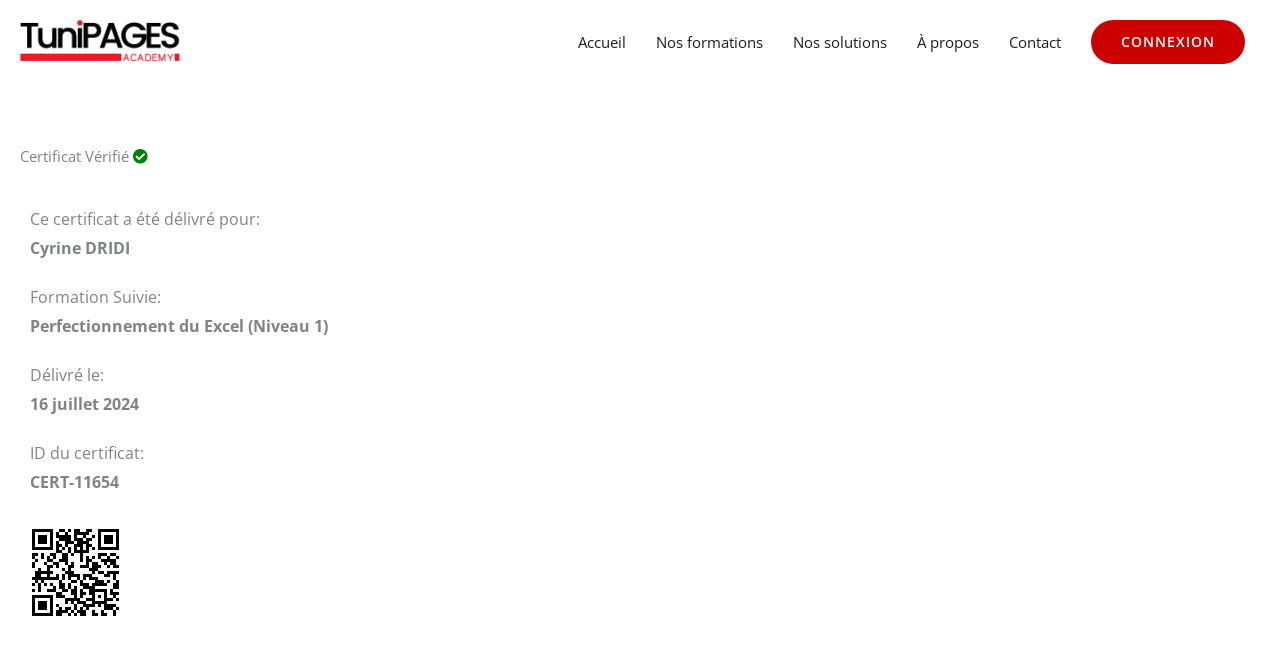

--- FILE ---
content_type: text/css; charset=utf-8
request_url: https://tunipages.academy/wp-content/uploads/elementor/css/post-293.css?ver=1769493852
body_size: 1140
content:
.elementor-293 .elementor-element.elementor-element-132aa59{padding:60px 0px 60px 0px;}.elementor-293 .elementor-element.elementor-element-de20e03 > .elementor-element-populated{margin:0% 30% 0% 0%;--e-column-margin-right:30%;--e-column-margin-left:0%;padding:0px 0px 0px 0px;}.elementor-293 .elementor-element.elementor-element-177464c .hfe-site-logo-container, .elementor-293 .elementor-element.elementor-element-177464c .hfe-caption-width figcaption{text-align:left;}.elementor-293 .elementor-element.elementor-element-177464c .hfe-site-logo .hfe-site-logo-container img{width:150px;}.elementor-293 .elementor-element.elementor-element-177464c .widget-image-caption{margin-top:0px;margin-bottom:0px;}.elementor-293 .elementor-element.elementor-element-177464c{width:auto;max-width:auto;}.elementor-293 .elementor-element.elementor-element-177464c .hfe-site-logo-container .hfe-site-logo-img{border-style:none;}.elementor-293 .elementor-element.elementor-element-ab773fc > .elementor-widget-container{margin:30px 0px 0px 0px;}.elementor-293 .elementor-element.elementor-element-4056c15{text-align:start;}.elementor-293 .elementor-element.elementor-element-c3a5c8a > .elementor-widget-container{margin:20px 0px 0px 0px;}.elementor-293 .elementor-element.elementor-element-2f3beba{--grid-template-columns:repeat(0, auto);--icon-size:20px;--grid-column-gap:25px;}.elementor-293 .elementor-element.elementor-element-2f3beba .elementor-widget-container{text-align:left;}.elementor-293 .elementor-element.elementor-element-2f3beba > .elementor-widget-container{margin:0px 0px 0px 0px;}.elementor-293 .elementor-element.elementor-element-2f3beba .elementor-social-icon{background-color:#02010100;--icon-padding:0em;}.elementor-293 .elementor-element.elementor-element-2f3beba .elementor-social-icon i{color:#000000;}.elementor-293 .elementor-element.elementor-element-2f3beba .elementor-social-icon svg{fill:#000000;}.elementor-293 .elementor-element.elementor-element-2f3beba .elementor-social-icon:hover i{color:#FFAB5E;}.elementor-293 .elementor-element.elementor-element-2f3beba .elementor-social-icon:hover svg{fill:#FFAB5E;}.elementor-293 .elementor-element.elementor-element-6f560f4 > .elementor-widget-wrap > .elementor-widget:not(.elementor-widget__width-auto):not(.elementor-widget__width-initial):not(:last-child):not(.elementor-absolute){margin-block-end:5px;}.elementor-293 .elementor-element.elementor-element-6f560f4 > .elementor-element-populated{padding:0px 0px 0px 0px;}.elementor-293 .elementor-element.elementor-element-7eb0496e{--divider-border-style:parallelogram;--divider-color:#FFAB5E;--divider-pattern-height:6px;--divider-pattern-size:20px;}.elementor-293 .elementor-element.elementor-element-7eb0496e > .elementor-widget-container{margin:10px 0px 10px 0px;padding:0px 0px 0px 0px;}.elementor-293 .elementor-element.elementor-element-7eb0496e .elementor-divider-separator{width:80px;margin:0 auto;margin-left:0;}.elementor-293 .elementor-element.elementor-element-7eb0496e .elementor-divider{text-align:left;padding-block-start:5px;padding-block-end:5px;}.elementor-293 .elementor-element.elementor-element-3da031f .elementor-icon-list-items:not(.elementor-inline-items) .elementor-icon-list-item:not(:last-child){padding-block-end:calc(5px/2);}.elementor-293 .elementor-element.elementor-element-3da031f .elementor-icon-list-items:not(.elementor-inline-items) .elementor-icon-list-item:not(:first-child){margin-block-start:calc(5px/2);}.elementor-293 .elementor-element.elementor-element-3da031f .elementor-icon-list-items.elementor-inline-items .elementor-icon-list-item{margin-inline:calc(5px/2);}.elementor-293 .elementor-element.elementor-element-3da031f .elementor-icon-list-items.elementor-inline-items{margin-inline:calc(-5px/2);}.elementor-293 .elementor-element.elementor-element-3da031f .elementor-icon-list-items.elementor-inline-items .elementor-icon-list-item:after{inset-inline-end:calc(-5px/2);}.elementor-293 .elementor-element.elementor-element-3da031f .elementor-icon-list-icon i{transition:color 0.3s;}.elementor-293 .elementor-element.elementor-element-3da031f .elementor-icon-list-icon svg{transition:fill 0.3s;}.elementor-293 .elementor-element.elementor-element-3da031f{--e-icon-list-icon-size:14px;--icon-vertical-offset:0px;}.elementor-293 .elementor-element.elementor-element-3da031f .elementor-icon-list-text{transition:color 0.3s;}.elementor-293 .elementor-element.elementor-element-5d85ddd > .elementor-widget-wrap > .elementor-widget:not(.elementor-widget__width-auto):not(.elementor-widget__width-initial):not(:last-child):not(.elementor-absolute){margin-block-end:5px;}.elementor-293 .elementor-element.elementor-element-5d85ddd > .elementor-element-populated{padding:0px 0px 0px 0px;}.elementor-293 .elementor-element.elementor-element-630ab9fd{--divider-border-style:parallelogram;--divider-color:#FFAB5E;--divider-pattern-height:6px;--divider-pattern-size:20px;}.elementor-293 .elementor-element.elementor-element-630ab9fd > .elementor-widget-container{margin:10px 0px 10px 0px;padding:0px 0px 0px 0px;}.elementor-293 .elementor-element.elementor-element-630ab9fd .elementor-divider-separator{width:80px;margin:0 auto;margin-left:0;}.elementor-293 .elementor-element.elementor-element-630ab9fd .elementor-divider{text-align:left;padding-block-start:5px;padding-block-end:5px;}.elementor-293 .elementor-element.elementor-element-c2bd59d > .elementor-container > .elementor-column > .elementor-widget-wrap{align-content:center;align-items:center;}.elementor-293 .elementor-element.elementor-element-c2bd59d{border-style:solid;border-width:1px 0px 0px 0px;border-color:#DEDEDE;padding:20px 0px 20px 0px;}.elementor-293 .elementor-element.elementor-element-249df65 .hfe-copyright-wrapper, .elementor-293 .elementor-element.elementor-element-249df65 .hfe-copyright-wrapper a{font-size:13px;text-transform:uppercase;}.elementor-293 .elementor-element.elementor-element-74b8894 .hfe-copyright-wrapper{text-align:right;}.elementor-293 .elementor-element.elementor-element-74b8894 .hfe-copyright-wrapper, .elementor-293 .elementor-element.elementor-element-74b8894 .hfe-copyright-wrapper a{font-size:13px;text-transform:uppercase;}@media(max-width:1024px) and (min-width:768px){.elementor-293 .elementor-element.elementor-element-de20e03{width:100%;}.elementor-293 .elementor-element.elementor-element-6f560f4{width:50%;}.elementor-293 .elementor-element.elementor-element-5d85ddd{width:50%;}}@media(max-width:1024px){.elementor-293 .elementor-element.elementor-element-132aa59{padding:50px 50px 50px 50px;}.elementor-293 .elementor-element.elementor-element-de20e03 > .elementor-element-populated{margin:0px 0px 20px 0px;--e-column-margin-right:0px;--e-column-margin-left:0px;padding:0px 0px 0px 0px;}.elementor-293 .elementor-element.elementor-element-177464c .hfe-site-logo .hfe-site-logo-container img{width:150px;}.elementor-293 .elementor-element.elementor-element-ab773fc{width:var( --container-widget-width, 75% );max-width:75%;--container-widget-width:75%;--container-widget-flex-grow:0;}.elementor-293 .elementor-element.elementor-element-ab773fc > .elementor-widget-container{margin:0px 0px 0px 50px;}.elementor-293 .elementor-element.elementor-element-c3a5c8a{width:auto;max-width:auto;}.elementor-293 .elementor-element.elementor-element-c3a5c8a > .elementor-widget-container{margin:30px 0px 0px 0px;}.elementor-293 .elementor-element.elementor-element-2f3beba{width:auto;max-width:auto;--icon-size:15px;--grid-row-gap:0px;}.elementor-293 .elementor-element.elementor-element-2f3beba > .elementor-widget-container{margin:32px 0px 0px 20px;padding:0px 0px 0px 0px;}.elementor-293 .elementor-element.elementor-element-2f3beba .elementor-social-icon{--icon-padding:0em;}.elementor-293 .elementor-element.elementor-element-7eb0496e > .elementor-widget-container{margin:10px 0px 10px 0px;padding:0px 0px 0px 0px;}.elementor-293 .elementor-element.elementor-element-630ab9fd > .elementor-widget-container{margin:10px 0px 10px 0px;padding:0px 0px 0px 0px;}.elementor-293 .elementor-element.elementor-element-c2bd59d{padding:12px 50px 12px 50px;}.elementor-293 .elementor-element.elementor-element-74b8894 .hfe-copyright-wrapper{text-align:left;}}@media(max-width:767px){.elementor-293 .elementor-element.elementor-element-132aa59{padding:50px 30px 50px 30px;}.elementor-293 .elementor-element.elementor-element-177464c .hfe-site-logo .hfe-site-logo-container img{width:150px;}.elementor-293 .elementor-element.elementor-element-ab773fc{width:100%;max-width:100%;}.elementor-293 .elementor-element.elementor-element-ab773fc > .elementor-widget-container{margin:20px 0px 0px 0px;}.elementor-293 .elementor-element.elementor-element-7eb0496e > .elementor-widget-container{margin:10px 0px 10px 0px;padding:0px 0px 0px 0px;}.elementor-293 .elementor-element.elementor-element-5d85ddd > .elementor-element-populated{margin:50px 0px 0px 0px;--e-column-margin-right:0px;--e-column-margin-left:0px;}.elementor-293 .elementor-element.elementor-element-630ab9fd > .elementor-widget-container{margin:10px 0px 10px 0px;padding:0px 0px 0px 0px;}.elementor-293 .elementor-element.elementor-element-c2bd59d{margin-top:0px;margin-bottom:30px;padding:20px 30px 20px 30px;}.elementor-293 .elementor-element.elementor-element-249df65 .hfe-copyright-wrapper{text-align:center;}.elementor-293 .elementor-element.elementor-element-74b8894 .hfe-copyright-wrapper{text-align:center;}}

--- FILE ---
content_type: text/css; charset=utf-8
request_url: https://tunipages.academy/wp-content/cache/background-css/1/tunipages.academy/wp-content/plugins/wp-event-solution/assets/css/event-manager-public.css?ver=3.3.53&wpr_t=1769502073
body_size: 18714
content:
:root{--blue: #516EFF;--white: #fff;--pink: #FF4A97;--border: #E4E6EB;--pink: #FF4A97}.mb-2{margin-bottom:10px !important}.mb-3{margin-bottom:15px !important}.etn-devider{display:block;width:100%;height:1px;background:#f1f5f8}.etn-btn,button.etn-btn.etn-btn-primary,.attr-btn-primary,.etn-attendee-form .etn-btn,.etn-ticket-widget .etn-btn,.etn-zoom-btn,.etn-settings-dashboard .button-primary{font-size:1rem;color:#fff;background-color:#5d5dff;border-radius:5px;-webkit-border-radius:5px;-ms-border-radius:5px;transition:all .4s ease;-webkit-transition:all .4s ease;-moz-transition:all .4s ease;-ms-transition:all .4s ease;display:inline-block;padding:5px 20px;font-weight:500;text-decoration:none;line-height:2.1875rem;border:none;cursor:pointer;outline:none}.etn-btn:hover,.etn-btn:focus,button.etn-btn.etn-btn-primary:hover,button.etn-btn.etn-btn-primary:focus,.attr-btn-primary:hover,.attr-btn-primary:focus,.etn-attendee-form .etn-btn:hover,.etn-attendee-form .etn-btn:focus,.etn-ticket-widget .etn-btn:hover,.etn-ticket-widget .etn-btn:focus,.etn-zoom-btn:hover,.etn-zoom-btn:focus,.etn-settings-dashboard .button-primary:hover,.etn-settings-dashboard .button-primary:focus{color:#fff;border:none;box-shadow:none !important}.etn-btn:hover,button.etn-btn.etn-btn-primary:hover,.attr-btn-primary:hover,.etn-attendee-form .etn-btn:hover,.etn-ticket-widget .etn-btn:hover,.etn-zoom-btn:hover,.etn-settings-dashboard .button-primary:hover{background-color:#4646d9}.etn-btn.etn-edit-btn,button.etn-btn.etn-btn-primary.etn-edit-btn,.attr-btn-primary.etn-edit-btn,.etn-attendee-form .etn-btn.etn-edit-btn,.etn-ticket-widget .etn-btn.etn-edit-btn,.etn-zoom-btn.etn-edit-btn,.etn-settings-dashboard .button-primary.etn-edit-btn{color:#5d78ff;background-color:#eef1ff;border:none;padding:0 15px}.etn-btn.etn-edit-btn:hover,button.etn-btn.etn-btn-primary.etn-edit-btn:hover,.attr-btn-primary.etn-edit-btn:hover,.etn-attendee-form .etn-btn.etn-edit-btn:hover,.etn-ticket-widget .etn-btn.etn-edit-btn:hover,.etn-zoom-btn.etn-edit-btn:hover,.etn-settings-dashboard .button-primary.etn-edit-btn:hover{color:#4646d9}.etn-btn.etn-delete-btn,button.etn-btn.etn-btn-primary.etn-delete-btn,.attr-btn-primary.etn-delete-btn,.etn-attendee-form .etn-btn.etn-delete-btn,.etn-ticket-widget .etn-btn.etn-delete-btn,.etn-zoom-btn.etn-delete-btn,.etn-settings-dashboard .button-primary.etn-delete-btn{color:#4646d9;background-color:#fee;border:none;padding:0 15px}.etn-btn.etn-btn-border,button.etn-btn.etn-btn-primary.etn-btn-border,.attr-btn-primary.etn-btn-border,.etn-attendee-form .etn-btn.etn-btn-border,.etn-ticket-widget .etn-btn.etn-btn-border,.etn-zoom-btn.etn-btn-border,.etn-settings-dashboard .button-primary.etn-btn-border{border:1px solid #5d5dff;background-color:rgba(0,0,0,0);background-image:none;color:#5d5dff;text-transform:uppercase}.etn-btn.etn-btn-border:hover,button.etn-btn.etn-btn-primary.etn-btn-border:hover,.attr-btn-primary.etn-btn-border:hover,.etn-attendee-form .etn-btn.etn-btn-border:hover,.etn-ticket-widget .etn-btn.etn-btn-border:hover,.etn-zoom-btn.etn-btn-border:hover,.etn-settings-dashboard .button-primary.etn-btn-border:hover{border-color:#4646d9;color:#4646d9}.etn-btn.etn-btn-secondary,button.etn-btn.etn-btn-primary.etn-btn-secondary,.attr-btn-primary.etn-btn-secondary,.etn-attendee-form .etn-btn.etn-btn-secondary,.etn-ticket-widget .etn-btn.etn-btn-secondary,.etn-zoom-btn.etn-btn-secondary,.etn-settings-dashboard .button-primary.etn-btn-secondary{background-color:#4646d9}.etn-btn.etn-btn-secondary:hover,button.etn-btn.etn-btn-primary.etn-btn-secondary:hover,.attr-btn-primary.etn-btn-secondary:hover,.etn-attendee-form .etn-btn.etn-btn-secondary:hover,.etn-ticket-widget .etn-btn.etn-btn-secondary:hover,.etn-zoom-btn.etn-btn-secondary:hover,.etn-settings-dashboard .button-primary.etn-btn-secondary:hover{background-color:#5d5dff}.wrap .etn-ticket-scanner+.page-title-action{display:inline-block;height:30px;line-height:30px;padding:0 10px;border-radius:3px;position:relative;top:1px;margin-left:10px}.wrap .etn-ticket-scanner+.page-title-action:active{padding:0 10px;top:1px;line-height:30px}.etn-btn.attendee_update_submit{margin-top:15px}.attr-form-control[disabled],.attr-form-control[readonly],fieldset[disabled] .attr-form-control,.etn-form-control[disabled],.etn-form-control[readonly],fieldset[disabled] .etn-form-control{background-color:#fff;opacity:1}.btn-danger{padding:10px 15px}.btn-danger:focus{box-shadow:none}.etn-btn-text,.etn_event_upload_image_button{background:rgba(0,0,0,0) !important;color:#0073aa;border-radius:6px;background-color:rgba(0,0,0,0);border:1px solid #0073aa;font-size:.9375rem;text-transform:capitalize;padding:7px 12px 7px;line-height:15px;display:inline-block;cursor:pointer;font-weight:500;text-decoration:none;max-width:100%}.etn_event_upload_image_button{padding:8px 12px;border:1px solid #0073aa}.etn_event_upload_image_button.button{border:1px solid #0073aa;padding:0 12px}.etn-btn-close{background-color:rgba(0,0,0,0);border:none;padding:0;margin:0;line-height:40px}.etn-btn-close .dashicons{border-radius:5px;background-color:var(--pink);display:inline-block;font-weight:600;color:#fff;font-size:.75rem;width:22px;height:22px;line-height:1.375rem;cursor:pointer;align-self:center;position:relative;top:10px}.etn-form-control,.etn-attendee-form-wrap .etn-form-control,.attr-form-control{background:#f1f5f8;border-radius:5px;-webkit-border-radius:5px;-ms-border-radius:5px;border-color:rgba(0,0,0,0);border:none;height:45px;line-height:45px;box-shadow:none;width:100%;padding:5px 10px}.etn-form-control:focus,.etn-form-control.focused,.etn-attendee-form-wrap .etn-form-control:focus,.etn-attendee-form-wrap .etn-form-control.focused,.attr-form-control:focus,.attr-form-control.focused{box-shadow:none;border:none}.etn-form-control::placeholder,.etn-attendee-form-wrap .etn-form-control::placeholder,.attr-form-control::placeholder{color:#cbcbcb}.etn-checkbox-field input[type=checkbox]{display:none}.etn-checkbox-field input[type=checkbox]+label{cursor:pointer;margin-right:15px;margin-bottom:10px;display:flex;align-items:center;line-height:.8;color:#0d165e}.etn-checkbox-field input[type=checkbox]+label:before{content:"✔";border:1px solid #ccc;border-radius:5px;display:inline-block;width:20px;height:20px;vertical-align:bottom;color:rgba(0,0,0,0);transition:.2s;text-align:center;line-height:18px;margin-right:5px;background-color:#fff;font-size:11px}.etn-checkbox-field input[type=checkbox]:checked+label:before{background-color:#0d165e;border-color:#0d165e;color:#fff}.etn-meta input.etn-admin-control-input{height:0;width:0;visibility:hidden;display:none}.etn-meta label.etn_switch_button_label{cursor:pointer;width:43px;height:24px;background:#ddd;display:block;border-radius:100px;position:relative;margin:0;padding:0 !important}.etn-meta label.etn_switch_button_label:after{content:"";position:absolute;top:4px;left:4px;width:15px;height:15px;background:#fff;border-radius:90px;-webkit-transition:.3s;-o-transition:.3s;transition:.3s;-webkit-box-shadow:0 1px 3px rgba(0,0,0,.21);box-shadow:0 1px 3px rgba(0,0,0,.21)}.etn-meta .etn_switch_button_label:before{content:"";position:absolute;right:10px;top:50%;transform:translateY(-50%);color:#fff;font-size:.625rem;display:inline-block;text-transform:uppercase;font-weight:600}.etn-meta input.etn-admin-control-input:checked+label.etn_switch_button_label{background:var(--pink)}.etn-meta input.etn-admin-control-input:checked+label.etn_switch_button_label:after{left:calc(100% - 5px);-webkit-transform:translateX(-100%);-ms-transform:translateX(-100%);transform:translateX(-100%)}.etn-meta input.etn-admin-control-input:checked+label.etn_switch_button_label:before{content:"";right:inherit;left:10px}.etn-meta label.show_label_text{text-indent:0px}.etn-radio-btn>input[type=radio]{display:none}.etn-radio-btn>img{cursor:pointer;border:1px solid #5d5dff;max-width:100%;border-radius:6px;-webkit-border-radius:6px;-ms-border-radius:6px}.etn-radio-btn>input[type=radio]:checked+img{border:1px solid #4646d9}.etn-title{font-size:1.375rem;font-weight:700;margin:0 0 20px;line-height:1}.hide_item{display:none}.show_item{display:block}.etn-button-loading{position:relative}.etn-button-loading:before{content:"";position:absolute;width:20px;height:20px;top:0;left:0;right:0;bottom:0;margin:auto;border:2px solid rgba(0,0,0,0);border-top-color:#000;border-radius:50%;animation:button-loading-spinner 1s ease infinite}@keyframes button-loading-spinner{from{transform:rotate(0turn)}to{transform:rotate(1turn)}}.related-with-sibling{margin:0;border-radius:0;border-bottom:1px dashed #e5e5e5}.etn-badge{font-size:12px;text-transform:uppercase;font-weight:700;padding:12px 40px 20px;background-color:#f5841c;color:#fff;border-radius:4px;line-height:12px;display:inline-block;letter-spacing:.5px;position:absolute;right:-40px;bottom:-8px;transform:rotate(-45deg);text-align:center;display:inline-block}.etn-badge.success{color:#0db428;border-color:#0db428;background-color:#d1f2d7}.etn-container{width:100%;padding-right:15px;padding-left:15px;margin-right:auto;margin-left:auto}@media(min-width: 576px){.etn-container{max-width:540px}}@media(min-width: 768px){.etn-container{max-width:720px}}@media(min-width: 992px){.etn-container{max-width:960px}}@media(min-width: 1200px){.etn-container{max-width:1140px}}.etn-container-fluid,.etn-container-sm,.etn-container-md,.etn-container-lg,.etn-container-xl{width:100%;padding-right:15px;padding-left:15px;margin-right:auto;margin-left:auto}@media(min-width: 576px){.etn-container,.etn-container-sm{max-width:540px}}@media(min-width: 768px){.etn-container,.etn-container-sm,.etn-container-md{max-width:720px}}@media(min-width: 992px){.etn-container,.etn-container-sm,.etn-container-md,.etn-container-lg{max-width:960px}}@media(min-width: 1200px){.etn-container,.etn-container-sm,.etn-container-md,.etn-container-lg,.etn-container-xl{max-width:1140px}}.etn-row{display:-ms-flexbox;display:flex;-ms-flex-wrap:wrap;flex-wrap:wrap;margin-right:-15px;margin-left:-15px}.etn-no-gutters{margin-right:0;margin-left:0}.etn-no-gutters>.etn-col,.etn-no-gutters>[class*=col-]{padding-right:0;padding-left:0}.etn-col-1,.etn-col-2,.etn-col-3,.etn-col-4,.etn-col-5,.etn-col-6,.etn-col-7,.etn-col-8,.etn-col-9,.etn-col-10,.etn-col-11,.etn-col-12,.etn-col,.etn-col-auto,.etn-col-sm-1,.etn-col-sm-2,.etn-col-sm-3,.etn-col-sm-4,.etn-col-sm-5,.etn-col-sm-6,.etn-col-sm-7,.etn-col-sm-8,.etn-col-sm-9,.etn-col-sm-10,.etn-col-sm-11,.etn-col-sm-12,.etn-col-sm,.etn-col-sm-auto,.etn-col-md-1,.etn-col-md-2,.etn-col-md-3,.etn-col-md-4,.etn-col-md-5,.etn-col-md-6,.etn-col-md-7,.etn-col-md-8,.etn-col-md-9,.etn-col-md-10,.etn-col-md-11,.etn-col-md-12,.etn-col-md,.etn-col-md-auto,.etn-col-lg-1,.etn-col-lg-2,.etn-col-lg-3,.etn-col-lg-4,.etn-col-lg-5,.etn-col-lg-6,.etn-col-lg-7,.etn-col-lg-8,.etn-col-lg-9,.etn-col-lg-10,.etn-col-lg-11,.etn-col-lg-12,.etn-col-lg,.etn-col-lg-auto,.etn-col-xl-1,.etn-col-xl-2,.etn-col-xl-3,.etn-col-xl-4,.etn-col-xl-5,.etn-col-xl-6,.etn-col-xl-7,.etn-col-xl-8,.etn-col-xl-9,.etn-col-xl-10,.etn-col-xl-11,.etn-col-xl-12,.etn-col-xl,.etn-col-xl-auto{position:relative;width:100%;padding-right:15px;padding-left:15px;box-sizing:border-box}.etn-col{-ms-flex-preferred-size:0;flex-basis:0;-ms-flex-positive:1;flex-grow:1;max-width:100%}.etn-row-cols-1>*{-ms-flex:0 0 100%;flex:0 0 100%;max-width:100%}.etn-row-cols-2>*{-ms-flex:0 0 50%;flex:0 0 50%;max-width:50%}.etn-row-cols-3>*{-ms-flex:0 0 33.333333%;flex:0 0 33.333333%;max-width:33.333333%}.etn-row-cols-4>*{-ms-flex:0 0 25%;flex:0 0 25%;max-width:25%}.etn-row-cols-5>*{-ms-flex:0 0 20%;flex:0 0 20%;max-width:20%}.etn-row-cols-6>*{-ms-flex:0 0 16.666667%;flex:0 0 16.666667%;max-width:16.666667%}.etn-col-auto{-ms-flex:0 0 auto;flex:0 0 auto;width:auto;max-width:100%}.etn-col-1{-ms-flex:0 0 8.333333%;flex:0 0 8.333333%;max-width:8.333333%}.etn-col-2{-ms-flex:0 0 16.666667%;flex:0 0 16.666667%;max-width:16.666667%}.etn-col-3{-ms-flex:0 0 25%;flex:0 0 25%;max-width:25%}.etn-col-4{-ms-flex:0 0 33.333333%;flex:0 0 33.333333%;max-width:33.333333%}.etn-col-5{-ms-flex:0 0 41.666667%;flex:0 0 41.666667%;max-width:41.666667%}.etn-col-6{-ms-flex:0 0 50%;flex:0 0 50%;max-width:50%}.etn-col-7{-ms-flex:0 0 58.333333%;flex:0 0 58.333333%;max-width:58.333333%}.etn-col-8{-ms-flex:0 0 66.666667%;flex:0 0 66.666667%;max-width:66.666667%}.etn-col-9{-ms-flex:0 0 75%;flex:0 0 75%;max-width:75%}.etn-col-10{-ms-flex:0 0 83.333333%;flex:0 0 83.333333%;max-width:83.333333%}.etn-col-11{-ms-flex:0 0 91.666667%;flex:0 0 91.666667%;max-width:91.666667%}.etn-col-12{-ms-flex:0 0 100%;flex:0 0 100%;max-width:100%}.etn-order-first{-ms-flex-order:-1;order:-1}.etn-order-last{-ms-flex-order:13;order:13}.etn-order-0{-ms-flex-order:0;order:0}.etn-order-1{-ms-flex-order:1;order:1}.etn-order-2{-ms-flex-order:2;order:2}.etn-order-3{-ms-flex-order:3;order:3}.etn-order-4{-ms-flex-order:4;order:4}.etn-order-5{-ms-flex-order:5;order:5}.etn-order-6{-ms-flex-order:6;order:6}.etn-order-7{-ms-flex-order:7;order:7}.etn-order-8{-ms-flex-order:8;order:8}.etn-order-9{-ms-flex-order:9;order:9}.etn-order-10{-ms-flex-order:10;order:10}.etn-order-11{-ms-flex-order:11;order:11}.etn-order-12{-ms-flex-order:12;order:12}.etn-offset-1{margin-left:8.333333%}.etn-offset-2{margin-left:16.666667%}.etn-offset-3{margin-left:25%}.etn-offset-4{margin-left:33.333333%}.etn-offset-5{margin-left:41.666667%}.etn-offset-6{margin-left:50%}.etn-offset-7{margin-left:58.333333%}.etn-offset-8{margin-left:66.666667%}.etn-offset-9{margin-left:75%}.etn-offset-10{margin-left:83.333333%}.etn-offset-11{margin-left:91.666667%}@media(min-width: 576px){.etn-col-sm{-ms-flex-preferred-size:0;flex-basis:0;-ms-flex-positive:1;flex-grow:1;max-width:100%}.etn-row-cols-sm-1>*{-ms-flex:0 0 100%;flex:0 0 100%;max-width:100%}.etn-row-cols-sm-2>*{-ms-flex:0 0 50%;flex:0 0 50%;max-width:50%}.etn-row-cols-sm-3>*{-ms-flex:0 0 33.333333%;flex:0 0 33.333333%;max-width:33.333333%}.etn-row-cols-sm-4>*{-ms-flex:0 0 25%;flex:0 0 25%;max-width:25%}.etn-row-cols-sm-5>*{-ms-flex:0 0 20%;flex:0 0 20%;max-width:20%}.etn-row-cols-sm-6>*{-ms-flex:0 0 16.666667%;flex:0 0 16.666667%;max-width:16.666667%}.etn-col-sm-auto{-ms-flex:0 0 auto;flex:0 0 auto;width:auto;max-width:100%}.etn-col-sm-1{-ms-flex:0 0 8.333333%;flex:0 0 8.333333%;max-width:8.333333%}.etn-col-sm-2{-ms-flex:0 0 16.666667%;flex:0 0 16.666667%;max-width:16.666667%}.etn-col-sm-3{-ms-flex:0 0 25%;flex:0 0 25%;max-width:25%}.etn-col-sm-4{-ms-flex:0 0 33.333333%;flex:0 0 33.333333%;max-width:33.333333%}.etn-col-sm-5{-ms-flex:0 0 41.666667%;flex:0 0 41.666667%;max-width:41.666667%}.etn-col-sm-6{-ms-flex:0 0 50%;flex:0 0 50%;max-width:50%}.etn-col-sm-7{-ms-flex:0 0 58.333333%;flex:0 0 58.333333%;max-width:58.333333%}.etn-col-sm-8{-ms-flex:0 0 66.666667%;flex:0 0 66.666667%;max-width:66.666667%}.etn-col-sm-9{-ms-flex:0 0 75%;flex:0 0 75%;max-width:75%}.etn-col-sm-10{-ms-flex:0 0 83.333333%;flex:0 0 83.333333%;max-width:83.333333%}.etn-col-sm-11{-ms-flex:0 0 91.666667%;flex:0 0 91.666667%;max-width:91.666667%}.etn-col-sm-12{-ms-flex:0 0 100%;flex:0 0 100%;max-width:100%}.etn-order-sm-first{-ms-flex-order:-1;order:-1}.etn-order-sm-last{-ms-flex-order:13;order:13}.etn-order-sm-0{-ms-flex-order:0;order:0}.etn-order-sm-1{-ms-flex-order:1;order:1}.etn-order-sm-2{-ms-flex-order:2;order:2}.etn-order-sm-3{-ms-flex-order:3;order:3}.etn-order-sm-4{-ms-flex-order:4;order:4}.etn-order-sm-5{-ms-flex-order:5;order:5}.etn-order-sm-6{-ms-flex-order:6;order:6}.etn-order-sm-7{-ms-flex-order:7;order:7}.etn-order-sm-8{-ms-flex-order:8;order:8}.etn-order-sm-9{-ms-flex-order:9;order:9}.etn-order-sm-10{-ms-flex-order:10;order:10}.etn-order-sm-11{-ms-flex-order:11;order:11}.etn-order-sm-12{-ms-flex-order:12;order:12}.etn-offset-sm-0{margin-left:0}.etn-offset-sm-1{margin-left:8.333333%}.etn-offset-sm-2{margin-left:16.666667%}.etn-offset-sm-3{margin-left:25%}.etn-offset-sm-4{margin-left:33.333333%}.etn-offset-sm-5{margin-left:41.666667%}.etn-offset-sm-6{margin-left:50%}.etn-offset-sm-7{margin-left:58.333333%}.etn-offset-sm-8{margin-left:66.666667%}.etn-offset-sm-9{margin-left:75%}.etn-offset-sm-10{margin-left:83.333333%}.etn-offset-sm-11{margin-left:91.666667%}}@media(min-width: 768px){.etn-col-md{-ms-flex-preferred-size:0;flex-basis:0;-ms-flex-positive:1;flex-grow:1;max-width:100%}.etn-row-cols-md-1>*{-ms-flex:0 0 100%;flex:0 0 100%;max-width:100%}.etn-row-cols-md-2>*{-ms-flex:0 0 50%;flex:0 0 50%;max-width:50%}.etn-row-cols-md-3>*{-ms-flex:0 0 33.333333%;flex:0 0 33.333333%;max-width:33.333333%}.etn-row-cols-md-4>*{-ms-flex:0 0 25%;flex:0 0 25%;max-width:25%}.etn-row-cols-md-5>*{-ms-flex:0 0 20%;flex:0 0 20%;max-width:20%}.etn-row-cols-md-6>*{-ms-flex:0 0 16.666667%;flex:0 0 16.666667%;max-width:16.666667%}.etn-col-md-auto{-ms-flex:0 0 auto;flex:0 0 auto;width:auto;max-width:100%}.etn-col-md-1{-ms-flex:0 0 8.333333%;flex:0 0 8.333333%;max-width:8.333333%}.etn-col-md-2{-ms-flex:0 0 16.666667%;flex:0 0 16.666667%;max-width:16.666667%}.etn-col-md-3{-ms-flex:0 0 25%;flex:0 0 25%;max-width:25%}.etn-col-md-4{-ms-flex:0 0 33.333333%;flex:0 0 33.333333%;max-width:33.333333%}.etn-col-md-5{-ms-flex:0 0 41.666667%;flex:0 0 41.666667%;max-width:41.666667%}.etn-col-md-6{-ms-flex:0 0 50%;flex:0 0 50%;max-width:50%}.etn-col-md-7{-ms-flex:0 0 58.333333%;flex:0 0 58.333333%;max-width:58.333333%}.etn-col-md-8{-ms-flex:0 0 66.666667%;flex:0 0 66.666667%;max-width:66.666667%}.etn-col-md-9{-ms-flex:0 0 75%;flex:0 0 75%;max-width:75%}.etn-col-md-10{-ms-flex:0 0 83.333333%;flex:0 0 83.333333%;max-width:83.333333%}.etn-col-md-11{-ms-flex:0 0 91.666667%;flex:0 0 91.666667%;max-width:91.666667%}.etn-col-md-12{-ms-flex:0 0 100%;flex:0 0 100%;max-width:100%}.etn-order-md-first{-ms-flex-order:-1;order:-1}.etn-order-md-last{-ms-flex-order:13;order:13}.etn-order-md-0{-ms-flex-order:0;order:0}.etn-order-md-1{-ms-flex-order:1;order:1}.etn-order-md-2{-ms-flex-order:2;order:2}.etn-order-md-3{-ms-flex-order:3;order:3}.etn-order-md-4{-ms-flex-order:4;order:4}.etn-order-md-5{-ms-flex-order:5;order:5}.etn-order-md-6{-ms-flex-order:6;order:6}.etn-order-md-7{-ms-flex-order:7;order:7}.etn-order-md-8{-ms-flex-order:8;order:8}.etn-order-md-9{-ms-flex-order:9;order:9}.etn-order-md-10{-ms-flex-order:10;order:10}.etn-order-md-11{-ms-flex-order:11;order:11}.etn-order-md-12{-ms-flex-order:12;order:12}.etn-offset-md-0{margin-left:0}.etn-offset-md-1{margin-left:8.333333%}.etn-offset-md-2{margin-left:16.666667%}.etn-offset-md-3{margin-left:25%}.etn-offset-md-4{margin-left:33.333333%}.etn-offset-md-5{margin-left:41.666667%}.etn-offset-md-6{margin-left:50%}.etn-offset-md-7{margin-left:58.333333%}.etn-offset-md-8{margin-left:66.666667%}.etn-offset-md-9{margin-left:75%}.etn-offset-md-10{margin-left:83.333333%}.etn-offset-md-11{margin-left:91.666667%}}@media(min-width: 992px){.etn-col-lg{-ms-flex-preferred-size:0;flex-basis:0;-ms-flex-positive:1;flex-grow:1;max-width:100%}.etn-row-cols-lg-1>*{-ms-flex:0 0 100%;flex:0 0 100%;max-width:100%}.etn-row-cols-lg-2>*{-ms-flex:0 0 50%;flex:0 0 50%;max-width:50%}.etn-row-cols-lg-3>*{-ms-flex:0 0 33.333333%;flex:0 0 33.333333%;max-width:33.333333%}.etn-row-cols-lg-4>*{-ms-flex:0 0 25%;flex:0 0 25%;max-width:25%}.etn-row-cols-lg-5>*{-ms-flex:0 0 20%;flex:0 0 20%;max-width:20%}.etn-row-cols-lg-6>*{-ms-flex:0 0 16.666667%;flex:0 0 16.666667%;max-width:16.666667%}.etn-col-lg-auto{-ms-flex:0 0 auto;flex:0 0 auto;width:auto;max-width:100%}.etn-col-lg-1{-ms-flex:0 0 8.333333%;flex:0 0 8.333333%;max-width:8.333333%}.etn-col-lg-2{-ms-flex:0 0 16.666667%;flex:0 0 16.666667%;max-width:16.666667%}.etn-col-lg-3{-ms-flex:0 0 25%;flex:0 0 25%;max-width:25%}.etn-col-lg-4{-ms-flex:0 0 33.333333%;flex:0 0 33.333333%;max-width:33.333333%}.etn-col-lg-5{-ms-flex:0 0 41.666667%;flex:0 0 41.666667%;max-width:41.666667%}.etn-col-lg-6{-ms-flex:0 0 50%;flex:0 0 50%;max-width:50%}.etn-col-lg-7{-ms-flex:0 0 58.333333%;flex:0 0 58.333333%;max-width:58.333333%}.etn-col-lg-8{-ms-flex:0 0 66.666667%;flex:0 0 66.666667%;max-width:66.666667%}.etn-col-lg-9{-ms-flex:0 0 75%;flex:0 0 75%;max-width:75%}.etn-col-lg-10{-ms-flex:0 0 83.333333%;flex:0 0 83.333333%;max-width:83.333333%}.etn-col-lg-11{-ms-flex:0 0 91.666667%;flex:0 0 91.666667%;max-width:91.666667%}.etn-col-lg-12{-ms-flex:0 0 100%;flex:0 0 100%;max-width:100%}.etn-order-lg-first{-ms-flex-order:-1;order:-1}.etn-order-lg-last{-ms-flex-order:13;order:13}.etn-order-lg-0{-ms-flex-order:0;order:0}.etn-order-lg-1{-ms-flex-order:1;order:1}.etn-order-lg-2{-ms-flex-order:2;order:2}.etn-order-lg-3{-ms-flex-order:3;order:3}.etn-order-lg-4{-ms-flex-order:4;order:4}.etn-order-lg-5{-ms-flex-order:5;order:5}.etn-order-lg-6{-ms-flex-order:6;order:6}.etn-order-lg-7{-ms-flex-order:7;order:7}.etn-order-lg-8{-ms-flex-order:8;order:8}.etn-order-lg-9{-ms-flex-order:9;order:9}.etn-order-lg-10{-ms-flex-order:10;order:10}.etn-order-lg-11{-ms-flex-order:11;order:11}.etn-order-lg-12{-ms-flex-order:12;order:12}.etn-offset-lg-0{margin-left:0}.etn-offset-lg-1{margin-left:8.333333%}.etn-offset-lg-2{margin-left:16.666667%}.etn-offset-lg-3{margin-left:25%}.etn-offset-lg-4{margin-left:33.333333%}.etn-offset-lg-5{margin-left:41.666667%}.etn-offset-lg-6{margin-left:50%}.etn-offset-lg-7{margin-left:58.333333%}.etn-offset-lg-8{margin-left:66.666667%}.etn-offset-lg-9{margin-left:75%}.etn-offset-lg-10{margin-left:83.333333%}.etn-offset-lg-11{margin-left:91.666667%}}@media(min-width: 1200px){.etn-col-xl{-ms-flex-preferred-size:0;flex-basis:0;-ms-flex-positive:1;flex-grow:1;max-width:100%}.etn-row-cols-xl-1>*{-ms-flex:0 0 100%;flex:0 0 100%;max-width:100%}.etn-row-cols-xl-2>*{-ms-flex:0 0 50%;flex:0 0 50%;max-width:50%}.etn-row-cols-xl-3>*{-ms-flex:0 0 33.333333%;flex:0 0 33.333333%;max-width:33.333333%}.etn-row-cols-xl-4>*{-ms-flex:0 0 25%;flex:0 0 25%;max-width:25%}.etn-row-cols-xl-5>*{-ms-flex:0 0 20%;flex:0 0 20%;max-width:20%}.etn-row-cols-xl-6>*{-ms-flex:0 0 16.666667%;flex:0 0 16.666667%;max-width:16.666667%}.etn-col-xl-auto{-ms-flex:0 0 auto;flex:0 0 auto;width:auto;max-width:100%}.etn-col-xl-1{-ms-flex:0 0 8.333333%;flex:0 0 8.333333%;max-width:8.333333%}.etn-col-xl-2{-ms-flex:0 0 16.666667%;flex:0 0 16.666667%;max-width:16.666667%}.etn-col-xl-3{-ms-flex:0 0 25%;flex:0 0 25%;max-width:25%}.etn-col-xl-4{-ms-flex:0 0 33.333333%;flex:0 0 33.333333%;max-width:33.333333%}.etn-col-xl-5{-ms-flex:0 0 41.666667%;flex:0 0 41.666667%;max-width:41.666667%}.etn-col-xl-6{-ms-flex:0 0 50%;flex:0 0 50%;max-width:50%}.etn-col-xl-7{-ms-flex:0 0 58.333333%;flex:0 0 58.333333%;max-width:58.333333%}.etn-col-xl-8{-ms-flex:0 0 66.666667%;flex:0 0 66.666667%;max-width:66.666667%}.etn-col-xl-9{-ms-flex:0 0 75%;flex:0 0 75%;max-width:75%}.etn-col-xl-10{-ms-flex:0 0 83.333333%;flex:0 0 83.333333%;max-width:83.333333%}.etn-col-xl-11{-ms-flex:0 0 91.666667%;flex:0 0 91.666667%;max-width:91.666667%}.etn-col-xl-12{-ms-flex:0 0 100%;flex:0 0 100%;max-width:100%}.etn-order-xl-first{-ms-flex-order:-1;order:-1}.etn-order-xl-last{-ms-flex-order:13;order:13}.etn-order-xl-0{-ms-flex-order:0;order:0}.etn-order-xl-1{-ms-flex-order:1;order:1}.etn-order-xl-2{-ms-flex-order:2;order:2}.etn-order-xl-3{-ms-flex-order:3;order:3}.etn-order-xl-4{-ms-flex-order:4;order:4}.etn-order-xl-5{-ms-flex-order:5;order:5}.etn-order-xl-6{-ms-flex-order:6;order:6}.etn-order-xl-7{-ms-flex-order:7;order:7}.etn-order-xl-8{-ms-flex-order:8;order:8}.etn-order-xl-9{-ms-flex-order:9;order:9}.etn-order-xl-10{-ms-flex-order:10;order:10}.etn-order-xl-11{-ms-flex-order:11;order:11}.etn-order-xl-12{-ms-flex-order:12;order:12}.etn-offset-xl-0{margin-left:0}.etn-offset-xl-1{margin-left:8.333333%}.etn-offset-xl-2{margin-left:16.666667%}.etn-offset-xl-3{margin-left:25%}.etn-offset-xl-4{margin-left:33.333333%}.etn-offset-xl-5{margin-left:41.666667%}.etn-offset-xl-6{margin-left:50%}.etn-offset-xl-7{margin-left:58.333333%}.etn-offset-xl-8{margin-left:66.666667%}.etn-offset-xl-9{margin-left:75%}.etn-offset-xl-10{margin-left:83.333333%}.etn-offset-xl-11{margin-left:91.666667%}}.etn-d-none{display:none !important}.etn-d-inline{display:inline !important}.etn-d-inline-block{display:inline-block !important}.etn-d-block{display:block !important}.etn-d-table{display:table !important}.etn-d-table-row{display:table-row !important}.etn-d-table-cell{display:table-cell !important}.etn-d-flex{display:-ms-flexbox !important;display:flex !important}.etn-d-inline-flex{display:-ms-inline-flexbox !important;display:inline-flex !important}@media(min-width: 576px){.etn-d-sm-none{display:none !important}.etn-d-sm-inline{display:inline !important}.etn-d-sm-inline-block{display:inline-block !important}.etn-d-sm-block{display:block !important}.etn-d-sm-table{display:table !important}.etn-d-sm-table-row{display:table-row !important}.etn-d-sm-table-cell{display:table-cell !important}.etn-d-sm-flex{display:-ms-flexbox !important;display:flex !important}.etn-d-sm-inline-flex{display:-ms-inline-flexbox !important;display:inline-flex !important}}@media(min-width: 768px){.etn-d-md-none{display:none !important}.etn-d-md-inline{display:inline !important}.etn-d-md-inline-block{display:inline-block !important}.etn-d-md-block{display:block !important}.etn-d-md-table{display:table !important}.etn-d-md-table-row{display:table-row !important}.etn-d-md-table-cell{display:table-cell !important}.etn-d-md-flex{display:-ms-flexbox !important;display:flex !important}.etn-d-md-inline-flex{display:-ms-inline-flexbox !important;display:inline-flex !important}}@media(min-width: 992px){.etn-d-lg-none{display:none !important}.etn-d-lg-inline{display:inline !important}.etn-d-lg-inline-block{display:inline-block !important}.etn-d-lg-block{display:block !important}.etn-d-lg-table{display:table !important}.etn-d-lg-table-row{display:table-row !important}.etn-d-lg-table-cell{display:table-cell !important}.etn-d-lg-flex{display:-ms-flexbox !important;display:flex !important}.etn-d-lg-inline-flex{display:-ms-inline-flexbox !important;display:inline-flex !important}}@media(min-width: 1200px){.etn-d-xl-none{display:none !important}.etn-d-xl-inline{display:inline !important}.etn-d-xl-inline-block{display:inline-block !important}.etn-d-xl-block{display:block !important}.etn-d-xl-table{display:table !important}.etn-d-xl-table-row{display:table-row !important}.etn-d-xl-table-cell{display:table-cell !important}.etn-d-xl-flex{display:-ms-flexbox !important;display:flex !important}.etn-d-xl-inline-flex{display:-ms-inline-flexbox !important;display:inline-flex !important}}@media print{.etn-d-print-none{display:none !important}.etn-d-print-inline{display:inline !important}.etn-d-print-inline-block{display:inline-block !important}.etn-d-print-block{display:block !important}.etn-d-print-table{display:table !important}.etn-d-print-table-row{display:table-row !important}.etn-d-print-table-cell{display:table-cell !important}.etn-d-print-flex{display:-ms-flexbox !important;display:flex !important}.etn-d-print-inline-flex{display:-ms-inline-flexbox !important;display:inline-flex !important}}.etn-flex-row{-ms-flex-direction:row !important;flex-direction:row !important}.etn-flex-column{-ms-flex-direction:column !important;flex-direction:column !important}.etn-flex-row-reverse{-ms-flex-direction:row-reverse !important;flex-direction:row-reverse !important}.etn-flex-column-reverse{-ms-flex-direction:column-reverse !important;flex-direction:column-reverse !important}.etn-flex-wrap{-ms-flex-wrap:wrap !important;flex-wrap:wrap !important}.etn-flex-nowrap{-ms-flex-wrap:nowrap !important;flex-wrap:nowrap !important}.etn-flex-wrap-reverse{-ms-flex-wrap:wrap-reverse !important;flex-wrap:wrap-reverse !important}.etn-flex-fill{-ms-flex:1 1 auto !important;flex:1 1 auto !important}.etn-flex-grow-0{-ms-flex-positive:0 !important;flex-grow:0 !important}.etn-flex-grow-1{-ms-flex-positive:1 !important;flex-grow:1 !important}.etn-flex-shrink-0{-ms-flex-negative:0 !important;flex-shrink:0 !important}.etn-flex-shrink-1{-ms-flex-negative:1 !important;flex-shrink:1 !important}.etn-justify-content-start{-ms-flex-pack:start !important;justify-content:flex-start !important}.etn-justify-content-end{-ms-flex-pack:end !important;justify-content:flex-end !important}.etn-justify-content-center{-ms-flex-pack:center !important;justify-content:center !important}.etn-justify-content-between{-ms-flex-pack:justify !important;justify-content:space-between !important}.etn-justify-content-around{-ms-flex-pack:distribute !important;justify-content:space-around !important}.etn-align-items-start{-ms-flex-align:start !important;align-items:flex-start !important}.etn-align-items-end{-ms-flex-align:end !important;align-items:flex-end !important}.etn-align-items-center{-ms-flex-align:center !important;align-items:center !important}.etn-align-items-baseline{-ms-flex-align:baseline !important;align-items:baseline !important}.etn-align-items-stretch{-ms-flex-align:stretch !important;align-items:stretch !important}.etn-align-content-start{-ms-flex-line-pack:start !important;align-content:flex-start !important}.etn-align-content-end{-ms-flex-line-pack:end !important;align-content:flex-end !important}.etn-align-content-center{-ms-flex-line-pack:center !important;align-content:center !important}.etn-align-content-between{-ms-flex-line-pack:justify !important;align-content:space-between !important}.etn-align-content-around{-ms-flex-line-pack:distribute !important;align-content:space-around !important}.etn-align-content-stretch{-ms-flex-line-pack:stretch !important;align-content:stretch !important}.etn-align-self-auto{-ms-flex-item-align:auto !important;align-self:auto !important}.etn-align-self-start{-ms-flex-item-align:start !important;align-self:flex-start !important}.etn-align-self-end{-ms-flex-item-align:end !important;align-self:flex-end !important}.etn-align-self-center{-ms-flex-item-align:center !important;align-self:center !important}.etn-align-self-baseline{-ms-flex-item-align:baseline !important;align-self:baseline !important}.etn-align-self-stretch{-ms-flex-item-align:stretch !important;align-self:stretch !important}@media(min-width: 576px){.etn-flex-sm-row{-ms-flex-direction:row !important;flex-direction:row !important}.etn-flex-sm-column{-ms-flex-direction:column !important;flex-direction:column !important}.etn-flex-sm-row-reverse{-ms-flex-direction:row-reverse !important;flex-direction:row-reverse !important}.etn-flex-sm-column-reverse{-ms-flex-direction:column-reverse !important;flex-direction:column-reverse !important}.etn-flex-sm-wrap{-ms-flex-wrap:wrap !important;flex-wrap:wrap !important}.etn-flex-sm-nowrap{-ms-flex-wrap:nowrap !important;flex-wrap:nowrap !important}.etn-flex-sm-wrap-reverse{-ms-flex-wrap:wrap-reverse !important;flex-wrap:wrap-reverse !important}.etn-flex-sm-fill{-ms-flex:1 1 auto !important;flex:1 1 auto !important}.etn-flex-sm-grow-0{-ms-flex-positive:0 !important;flex-grow:0 !important}.etn-flex-sm-grow-1{-ms-flex-positive:1 !important;flex-grow:1 !important}.etn-flex-sm-shrink-0{-ms-flex-negative:0 !important;flex-shrink:0 !important}.etn-flex-sm-shrink-1{-ms-flex-negative:1 !important;flex-shrink:1 !important}.etn-justify-content-sm-start{-ms-flex-pack:start !important;justify-content:flex-start !important}.etn-justify-content-sm-end{-ms-flex-pack:end !important;justify-content:flex-end !important}.etn-justify-content-sm-center{-ms-flex-pack:center !important;justify-content:center !important}.etn-justify-content-sm-between{-ms-flex-pack:justify !important;justify-content:space-between !important}.etn-justify-content-sm-around{-ms-flex-pack:distribute !important;justify-content:space-around !important}.etn-align-items-sm-start{-ms-flex-align:start !important;align-items:flex-start !important}.etn-align-items-sm-end{-ms-flex-align:end !important;align-items:flex-end !important}.etn-align-items-sm-center{-ms-flex-align:center !important;align-items:center !important}.etn-align-items-sm-baseline{-ms-flex-align:baseline !important;align-items:baseline !important}.etn-align-items-sm-stretch{-ms-flex-align:stretch !important;align-items:stretch !important}.etn-align-content-sm-start{-ms-flex-line-pack:start !important;align-content:flex-start !important}.etn-align-content-sm-end{-ms-flex-line-pack:end !important;align-content:flex-end !important}.etn-align-content-sm-center{-ms-flex-line-pack:center !important;align-content:center !important}.etn-align-content-sm-between{-ms-flex-line-pack:justify !important;align-content:space-between !important}.etn-align-content-sm-around{-ms-flex-line-pack:distribute !important;align-content:space-around !important}.etn-align-content-sm-stretch{-ms-flex-line-pack:stretch !important;align-content:stretch !important}.etn-align-self-sm-auto{-ms-flex-item-align:auto !important;align-self:auto !important}.etn-align-self-sm-start{-ms-flex-item-align:start !important;align-self:flex-start !important}.etn-align-self-sm-end{-ms-flex-item-align:end !important;align-self:flex-end !important}.etn-align-self-sm-center{-ms-flex-item-align:center !important;align-self:center !important}.etn-align-self-sm-baseline{-ms-flex-item-align:baseline !important;align-self:baseline !important}.etn-align-self-sm-stretch{-ms-flex-item-align:stretch !important;align-self:stretch !important}}@media(min-width: 768px){.etn-flex-md-row{-ms-flex-direction:row !important;flex-direction:row !important}.etn-flex-md-column{-ms-flex-direction:column !important;flex-direction:column !important}.etn-flex-md-row-reverse{-ms-flex-direction:row-reverse !important;flex-direction:row-reverse !important}.etn-flex-md-column-reverse{-ms-flex-direction:column-reverse !important;flex-direction:column-reverse !important}.etn-flex-md-wrap{-ms-flex-wrap:wrap !important;flex-wrap:wrap !important}.etn-flex-md-nowrap{-ms-flex-wrap:nowrap !important;flex-wrap:nowrap !important}.etn-flex-md-wrap-reverse{-ms-flex-wrap:wrap-reverse !important;flex-wrap:wrap-reverse !important}.etn-flex-md-fill{-ms-flex:1 1 auto !important;flex:1 1 auto !important}.etn-flex-md-grow-0{-ms-flex-positive:0 !important;flex-grow:0 !important}.etn-flex-md-grow-1{-ms-flex-positive:1 !important;flex-grow:1 !important}.etn-flex-md-shrink-0{-ms-flex-negative:0 !important;flex-shrink:0 !important}.etn-flex-md-shrink-1{-ms-flex-negative:1 !important;flex-shrink:1 !important}.etn-justify-content-md-start{-ms-flex-pack:start !important;justify-content:flex-start !important}.etn-justify-content-md-end{-ms-flex-pack:end !important;justify-content:flex-end !important}.etn-justify-content-md-center{-ms-flex-pack:center !important;justify-content:center !important}.etn-justify-content-md-between{-ms-flex-pack:justify !important;justify-content:space-between !important}.etn-justify-content-md-around{-ms-flex-pack:distribute !important;justify-content:space-around !important}.etn-align-items-md-start{-ms-flex-align:start !important;align-items:flex-start !important}.etn-align-items-md-end{-ms-flex-align:end !important;align-items:flex-end !important}.etn-align-items-md-center{-ms-flex-align:center !important;align-items:center !important}.etn-align-items-md-baseline{-ms-flex-align:baseline !important;align-items:baseline !important}.etn-align-items-md-stretch{-ms-flex-align:stretch !important;align-items:stretch !important}.etn-align-content-md-start{-ms-flex-line-pack:start !important;align-content:flex-start !important}.etn-align-content-md-end{-ms-flex-line-pack:end !important;align-content:flex-end !important}.etn-align-content-md-center{-ms-flex-line-pack:center !important;align-content:center !important}.etn-align-content-md-between{-ms-flex-line-pack:justify !important;align-content:space-between !important}.etn-align-content-md-around{-ms-flex-line-pack:distribute !important;align-content:space-around !important}.etn-align-content-md-stretch{-ms-flex-line-pack:stretch !important;align-content:stretch !important}.etn-align-self-md-auto{-ms-flex-item-align:auto !important;align-self:auto !important}.etn-align-self-md-start{-ms-flex-item-align:start !important;align-self:flex-start !important}.etn-align-self-md-end{-ms-flex-item-align:end !important;align-self:flex-end !important}.etn-align-self-md-center{-ms-flex-item-align:center !important;align-self:center !important}.etn-align-self-md-baseline{-ms-flex-item-align:baseline !important;align-self:baseline !important}.etn-align-self-md-stretch{-ms-flex-item-align:stretch !important;align-self:stretch !important}}@media(min-width: 992px){.etn-flex-lg-row{-ms-flex-direction:row !important;flex-direction:row !important}.etn-flex-lg-column{-ms-flex-direction:column !important;flex-direction:column !important}.etn-flex-lg-row-reverse{-ms-flex-direction:row-reverse !important;flex-direction:row-reverse !important}.etn-flex-lg-column-reverse{-ms-flex-direction:column-reverse !important;flex-direction:column-reverse !important}.etn-flex-lg-wrap{-ms-flex-wrap:wrap !important;flex-wrap:wrap !important}.etn-flex-lg-nowrap{-ms-flex-wrap:nowrap !important;flex-wrap:nowrap !important}.etn-flex-lg-wrap-reverse{-ms-flex-wrap:wrap-reverse !important;flex-wrap:wrap-reverse !important}.etn-flex-lg-fill{-ms-flex:1 1 auto !important;flex:1 1 auto !important}.etn-flex-lg-grow-0{-ms-flex-positive:0 !important;flex-grow:0 !important}.etn-flex-lg-grow-1{-ms-flex-positive:1 !important;flex-grow:1 !important}.etn-flex-lg-shrink-0{-ms-flex-negative:0 !important;flex-shrink:0 !important}.etn-flex-lg-shrink-1{-ms-flex-negative:1 !important;flex-shrink:1 !important}.etn-justify-content-lg-start{-ms-flex-pack:start !important;justify-content:flex-start !important}.etn-justify-content-lg-end{-ms-flex-pack:end !important;justify-content:flex-end !important}.etn-justify-content-lg-center{-ms-flex-pack:center !important;justify-content:center !important}.etn-justify-content-lg-between{-ms-flex-pack:justify !important;justify-content:space-between !important}.etn-justify-content-lg-around{-ms-flex-pack:distribute !important;justify-content:space-around !important}.etn-align-items-lg-start{-ms-flex-align:start !important;align-items:flex-start !important}.etn-align-items-lg-end{-ms-flex-align:end !important;align-items:flex-end !important}.etn-align-items-lg-center{-ms-flex-align:center !important;align-items:center !important}.etn-align-items-lg-baseline{-ms-flex-align:baseline !important;align-items:baseline !important}.etn-align-items-lg-stretch{-ms-flex-align:stretch !important;align-items:stretch !important}.etn-align-content-lg-start{-ms-flex-line-pack:start !important;align-content:flex-start !important}.etn-align-content-lg-end{-ms-flex-line-pack:end !important;align-content:flex-end !important}.etn-align-content-lg-center{-ms-flex-line-pack:center !important;align-content:center !important}.etn-align-content-lg-between{-ms-flex-line-pack:justify !important;align-content:space-between !important}.etn-align-content-lg-around{-ms-flex-line-pack:distribute !important;align-content:space-around !important}.etn-align-content-lg-stretch{-ms-flex-line-pack:stretch !important;align-content:stretch !important}.etn-align-self-lg-auto{-ms-flex-item-align:auto !important;align-self:auto !important}.etn-align-self-lg-start{-ms-flex-item-align:start !important;align-self:flex-start !important}.etn-align-self-lg-end{-ms-flex-item-align:end !important;align-self:flex-end !important}.etn-align-self-lg-center{-ms-flex-item-align:center !important;align-self:center !important}.etn-align-self-lg-baseline{-ms-flex-item-align:baseline !important;align-self:baseline !important}.etn-align-self-lg-stretch{-ms-flex-item-align:stretch !important;align-self:stretch !important}}@media(min-width: 1200px){.etn-flex-xl-row{-ms-flex-direction:row !important;flex-direction:row !important}.etn-flex-xl-column{-ms-flex-direction:column !important;flex-direction:column !important}.etn-flex-xl-row-reverse{-ms-flex-direction:row-reverse !important;flex-direction:row-reverse !important}.etn-flex-xl-column-reverse{-ms-flex-direction:column-reverse !important;flex-direction:column-reverse !important}.etn-flex-xl-wrap{-ms-flex-wrap:wrap !important;flex-wrap:wrap !important}.etn-flex-xl-nowrap{-ms-flex-wrap:nowrap !important;flex-wrap:nowrap !important}.etn-flex-xl-wrap-reverse{-ms-flex-wrap:wrap-reverse !important;flex-wrap:wrap-reverse !important}.etn-flex-xl-fill{-ms-flex:1 1 auto !important;flex:1 1 auto !important}.etn-flex-xl-grow-0{-ms-flex-positive:0 !important;flex-grow:0 !important}.etn-flex-xl-grow-1{-ms-flex-positive:1 !important;flex-grow:1 !important}.etn-flex-xl-shrink-0{-ms-flex-negative:0 !important;flex-shrink:0 !important}.etn-flex-xl-shrink-1{-ms-flex-negative:1 !important;flex-shrink:1 !important}.etn-justify-content-xl-start{-ms-flex-pack:start !important;justify-content:flex-start !important}.etn-justify-content-xl-end{-ms-flex-pack:end !important;justify-content:flex-end !important}.etn-justify-content-xl-center{-ms-flex-pack:center !important;justify-content:center !important}.etn-justify-content-xl-between{-ms-flex-pack:justify !important;justify-content:space-between !important}.etn-justify-content-xl-around{-ms-flex-pack:distribute !important;justify-content:space-around !important}.etn-align-items-xl-start{-ms-flex-align:start !important;align-items:flex-start !important}.etn-align-items-xl-end{-ms-flex-align:end !important;align-items:flex-end !important}.etn-align-items-xl-center{-ms-flex-align:center !important;align-items:center !important}.etn-align-items-xl-baseline{-ms-flex-align:baseline !important;align-items:baseline !important}.etn-align-items-xl-stretch{-ms-flex-align:stretch !important;align-items:stretch !important}.etn-align-content-xl-start{-ms-flex-line-pack:start !important;align-content:flex-start !important}.etn-align-content-xl-end{-ms-flex-line-pack:end !important;align-content:flex-end !important}.etn-align-content-xl-center{-ms-flex-line-pack:center !important;align-content:center !important}.etn-align-content-xl-between{-ms-flex-line-pack:justify !important;align-content:space-between !important}.etn-align-content-xl-around{-ms-flex-line-pack:distribute !important;align-content:space-around !important}.etn-align-content-xl-stretch{-ms-flex-line-pack:stretch !important;align-content:stretch !important}.etn-align-self-xl-auto{-ms-flex-item-align:auto !important;align-self:auto !important}.etn-align-self-xl-start{-ms-flex-item-align:start !important;align-self:flex-start !important}.etn-align-self-xl-end{-ms-flex-item-align:end !important;align-self:flex-end !important}.etn-align-self-xl-center{-ms-flex-item-align:center !important;align-self:center !important}.etn-align-self-xl-baseline{-ms-flex-item-align:baseline !important;align-self:baseline !important}.etn-align-self-xl-stretch{-ms-flex-item-align:stretch !important;align-self:stretch !important}}.etn-m-0{margin:0 !important}.etn-mt-0,.etn-my-0{margin-top:0 !important}.etn-mr-0,.etn-mx-0{margin-right:0 !important}.etn-mb-0,.etn-my-0{margin-bottom:0 !important}.etn-ml-0,.etn-mx-0{margin-left:0 !important}.etn-m-1{margin:.25rem !important}.etn-mt-1,.etn-my-1{margin-top:.25rem !important}.etn-mr-1,.etn-mx-1{margin-right:.25rem !important}.etn-mb-1,.etn-my-1{margin-bottom:.25rem !important}.etn-ml-1,.etn-mx-1{margin-left:.25rem !important}.etn-m-2{margin:.5rem !important}.etn-mt-2,.etn-my-2{margin-top:.5rem !important}.etn-mr-2,.etn-mx-2{margin-right:.5rem !important}.etn-mb-2,.etn-my-2{margin-bottom:.5rem !important}.etn-ml-2,.etn-mx-2{margin-left:.5rem !important}.etn-m-3{margin:1rem !important}.etn-mt-3,.etn-my-3{margin-top:1rem !important}.etn-mr-3,.etn-mx-3{margin-right:1rem !important}.etn-mb-3,.etn-my-3{margin-bottom:1rem !important}.etn-ml-3,.etn-mx-3{margin-left:1rem !important}.etn-m-4{margin:1.5rem !important}.etn-mt-4,.etn-my-4{margin-top:1.5rem !important}.etn-mr-4,.etn-mx-4{margin-right:1.5rem !important}.etn-mb-4,.etn-my-4{margin-bottom:1.5rem !important}.etn-ml-4,.etn-mx-4{margin-left:1.5rem !important}.etn-m-5{margin:3rem !important}.etn-mt-5,.etn-my-5{margin-top:3rem !important}.etn-mr-5,.etn-mx-5{margin-right:3rem !important}.etn-mb-5,.etn-my-5{margin-bottom:3rem !important}.etn-ml-5,.etn-mx-5{margin-left:3rem !important}.etn-p-0{padding:0 !important}.etn-pt-0,.etn-py-0{padding-top:0 !important}.etn-pr-0,.etn-px-0{padding-right:0 !important}.etn-pb-0,.etn-py-0{padding-bottom:0 !important}.etn-pl-0,.etn-px-0{padding-left:0 !important}.etn-p-1{padding:.25rem !important}.etn-pt-1,.etn-py-1{padding-top:.25rem !important}.etn-pr-1,.etn-px-1{padding-right:.25rem !important}.etn-pb-1,.etn-py-1{padding-bottom:.25rem !important}.etn-pl-1,.etn-px-1{padding-left:.25rem !important}.etn-p-2{padding:.5rem !important}.etn-pt-2,.etn-py-2{padding-top:.5rem !important}.etn-pr-2,.etn-px-2{padding-right:.5rem !important}.etn-pb-2,.etn-py-2{padding-bottom:.5rem !important}.etn-pl-2,.etn-px-2{padding-left:.5rem !important}.etn-p-3{padding:1rem !important}.etn-pt-3,.etn-py-3{padding-top:1rem !important}.etn-pr-3,.etn-px-3{padding-right:1rem !important}.etn-pb-3,.etn-py-3{padding-bottom:1rem !important}.etn-pl-3,.etn-px-3{padding-left:1rem !important}.etn-p-4{padding:1.5rem !important}.etn-pt-4,.etn-py-4{padding-top:1.5rem !important}.etn-pr-4,.etn-px-4{padding-right:1.5rem !important}.etn-pb-4,.etn-py-4{padding-bottom:1.5rem !important}.etn-pl-4,.etn-px-4{padding-left:1.5rem !important}.etn-p-5{padding:3rem !important}.etn-pt-5,.etn-py-5{padding-top:3rem !important}.etn-pr-5,.etn-px-5{padding-right:3rem !important}.etn-pb-5,.etn-py-5{padding-bottom:3rem !important}.etn-pl-5,.etn-px-5{padding-left:3rem !important}.etn-m-n1{margin:-0.25rem !important}.etn-mt-n1,.etn-my-n1{margin-top:-0.25rem !important}.etn-mr-n1,.etn-mx-n1{margin-right:-0.25rem !important}.etn-mb-n1,.etn-my-n1{margin-bottom:-0.25rem !important}.etn-ml-n1,.etn-mx-n1{margin-left:-0.25rem !important}.etn-m-n2{margin:-0.5rem !important}.etn-mt-n2,.etn-my-n2{margin-top:-0.5rem !important}.etn-mr-n2,.etn-mx-n2{margin-right:-0.5rem !important}.etn-mb-n2,.etn-my-n2{margin-bottom:-0.5rem !important}.etn-ml-n2,.etn-mx-n2{margin-left:-0.5rem !important}.etn-m-n3{margin:-1rem !important}.etn-mt-n3,.etn-my-n3{margin-top:-1rem !important}.etn-mr-n3,.etn-mx-n3{margin-right:-1rem !important}.etn-mb-n3,.etn-my-n3{margin-bottom:-1rem !important}.etn-ml-n3,.etn-mx-n3{margin-left:-1rem !important}.etn-m-n4{margin:-1.5rem !important}.etn-mt-n4,.etn-my-n4{margin-top:-1.5rem !important}.etn-mr-n4,.etn-mx-n4{margin-right:-1.5rem !important}.etn-mb-n4,.etn-my-n4{margin-bottom:-1.5rem !important}.etn-ml-n4,.etn-mx-n4{margin-left:-1.5rem !important}.etn-m-n5{margin:-3rem !important}.etn-mt-n5,.etn-my-n5{margin-top:-3rem !important}.etn-mr-n5,.etn-mx-n5{margin-right:-3rem !important}.etn-mb-n5,.etn-my-n5{margin-bottom:-3rem !important}.etn-ml-n5,.etn-mx-n5{margin-left:-3rem !important}.etn-m-auto{margin:auto !important}.etn-mt-auto,.etn-my-auto{margin-top:auto !important}.etn-mr-auto,.etn-mx-auto{margin-right:auto !important}.etn-mb-auto,.etn-my-auto{margin-bottom:auto !important}.etn-ml-auto,.etn-mx-auto{margin-left:auto !important}@media(min-width: 576px){.etn-m-sm-0{margin:0 !important}.etn-mt-sm-0,.etn-my-sm-0{margin-top:0 !important}.etn-mr-sm-0,.etn-mx-sm-0{margin-right:0 !important}.etn-mb-sm-0,.etn-my-sm-0{margin-bottom:0 !important}.etn-ml-sm-0,.etn-mx-sm-0{margin-left:0 !important}.etn-m-sm-1{margin:.25rem !important}.etn-mt-sm-1,.etn-my-sm-1{margin-top:.25rem !important}.etn-mr-sm-1,.etn-mx-sm-1{margin-right:.25rem !important}.etn-mb-sm-1,.etn-my-sm-1{margin-bottom:.25rem !important}.etn-ml-sm-1,.etn-mx-sm-1{margin-left:.25rem !important}.etn-m-sm-2{margin:.5rem !important}.etn-mt-sm-2,.etn-my-sm-2{margin-top:.5rem !important}.etn-mr-sm-2,.etn-mx-sm-2{margin-right:.5rem !important}.etn-mb-sm-2,.etn-my-sm-2{margin-bottom:.5rem !important}.etn-ml-sm-2,.etn-mx-sm-2{margin-left:.5rem !important}.etn-m-sm-3{margin:1rem !important}.etn-mt-sm-3,.etn-my-sm-3{margin-top:1rem !important}.etn-mr-sm-3,.etn-mx-sm-3{margin-right:1rem !important}.etn-mb-sm-3,.etn-my-sm-3{margin-bottom:1rem !important}.etn-ml-sm-3,.etn-mx-sm-3{margin-left:1rem !important}.etn-m-sm-4{margin:1.5rem !important}.etn-mt-sm-4,.etn-my-sm-4{margin-top:1.5rem !important}.etn-mr-sm-4,.etn-mx-sm-4{margin-right:1.5rem !important}.etn-mb-sm-4,.etn-my-sm-4{margin-bottom:1.5rem !important}.etn-ml-sm-4,.etn-mx-sm-4{margin-left:1.5rem !important}.etn-m-sm-5{margin:3rem !important}.etn-mt-sm-5,.etn-my-sm-5{margin-top:3rem !important}.etn-mr-sm-5,.etn-mx-sm-5{margin-right:3rem !important}.etn-mb-sm-5,.etn-my-sm-5{margin-bottom:3rem !important}.etn-ml-sm-5,.etn-mx-sm-5{margin-left:3rem !important}.etn-p-sm-0{padding:0 !important}.etn-pt-sm-0,.etn-py-sm-0{padding-top:0 !important}.etn-pr-sm-0,.etn-px-sm-0{padding-right:0 !important}.etn-pb-sm-0,.etn-py-sm-0{padding-bottom:0 !important}.etn-pl-sm-0,.etn-px-sm-0{padding-left:0 !important}.etn-p-sm-1{padding:.25rem !important}.etn-pt-sm-1,.etn-py-sm-1{padding-top:.25rem !important}.etn-pr-sm-1,.etn-px-sm-1{padding-right:.25rem !important}.etn-pb-sm-1,.etn-py-sm-1{padding-bottom:.25rem !important}.etn-pl-sm-1,.etn-px-sm-1{padding-left:.25rem !important}.etn-p-sm-2{padding:.5rem !important}.etn-pt-sm-2,.etn-py-sm-2{padding-top:.5rem !important}.etn-pr-sm-2,.etn-px-sm-2{padding-right:.5rem !important}.etn-pb-sm-2,.etn-py-sm-2{padding-bottom:.5rem !important}.etn-pl-sm-2,.etn-px-sm-2{padding-left:.5rem !important}.etn-p-sm-3{padding:1rem !important}.etn-pt-sm-3,.etn-py-sm-3{padding-top:1rem !important}.etn-pr-sm-3,.etn-px-sm-3{padding-right:1rem !important}.etn-pb-sm-3,.etn-py-sm-3{padding-bottom:1rem !important}.etn-pl-sm-3,.etn-px-sm-3{padding-left:1rem !important}.etn-p-sm-4{padding:1.5rem !important}.etn-pt-sm-4,.etn-py-sm-4{padding-top:1.5rem !important}.etn-pr-sm-4,.etn-px-sm-4{padding-right:1.5rem !important}.etn-pb-sm-4,.etn-py-sm-4{padding-bottom:1.5rem !important}.etn-pl-sm-4,.etn-px-sm-4{padding-left:1.5rem !important}.etn-p-sm-5{padding:3rem !important}.etn-pt-sm-5,.etn-py-sm-5{padding-top:3rem !important}.etn-pr-sm-5,.etn-px-sm-5{padding-right:3rem !important}.etn-pb-sm-5,.etn-py-sm-5{padding-bottom:3rem !important}.etn-pl-sm-5,.etn-px-sm-5{padding-left:3rem !important}.etn-m-sm-n1{margin:-0.25rem !important}.etn-mt-sm-n1,.etn-my-sm-n1{margin-top:-0.25rem !important}.etn-mr-sm-n1,.etn-mx-sm-n1{margin-right:-0.25rem !important}.etn-mb-sm-n1,.etn-my-sm-n1{margin-bottom:-0.25rem !important}.etn-ml-sm-n1,.etn-mx-sm-n1{margin-left:-0.25rem !important}.etn-m-sm-n2{margin:-0.5rem !important}.etn-mt-sm-n2,.etn-my-sm-n2{margin-top:-0.5rem !important}.etn-mr-sm-n2,.etn-mx-sm-n2{margin-right:-0.5rem !important}.etn-mb-sm-n2,.etn-my-sm-n2{margin-bottom:-0.5rem !important}.etn-ml-sm-n2,.etn-mx-sm-n2{margin-left:-0.5rem !important}.etn-m-sm-n3{margin:-1rem !important}.etn-mt-sm-n3,.etn-my-sm-n3{margin-top:-1rem !important}.etn-mr-sm-n3,.etn-mx-sm-n3{margin-right:-1rem !important}.etn-mb-sm-n3,.etn-my-sm-n3{margin-bottom:-1rem !important}.etn-ml-sm-n3,.etn-mx-sm-n3{margin-left:-1rem !important}.etn-m-sm-n4{margin:-1.5rem !important}.etn-mt-sm-n4,.etn-my-sm-n4{margin-top:-1.5rem !important}.etn-mr-sm-n4,.etn-mx-sm-n4{margin-right:-1.5rem !important}.etn-mb-sm-n4,.etn-my-sm-n4{margin-bottom:-1.5rem !important}.etn-ml-sm-n4,.etn-mx-sm-n4{margin-left:-1.5rem !important}.etn-m-sm-n5{margin:-3rem !important}.etn-mt-sm-n5,.etn-my-sm-n5{margin-top:-3rem !important}.etn-mr-sm-n5,.etn-mx-sm-n5{margin-right:-3rem !important}.etn-mb-sm-n5,.etn-my-sm-n5{margin-bottom:-3rem !important}.etn-ml-sm-n5,.etn-mx-sm-n5{margin-left:-3rem !important}.etn-m-sm-auto{margin:auto !important}.etn-mt-sm-auto,.etn-my-sm-auto{margin-top:auto !important}.etn-mr-sm-auto,.etn-mx-sm-auto{margin-right:auto !important}.etn-mb-sm-auto,.etn-my-sm-auto{margin-bottom:auto !important}.etn-ml-sm-auto,.etn-mx-sm-auto{margin-left:auto !important}}@media(min-width: 768px){.etn-m-md-0{margin:0 !important}.etn-mt-md-0,.etn-my-md-0{margin-top:0 !important}.etn-mr-md-0,.etn-mx-md-0{margin-right:0 !important}.etn-mb-md-0,.etn-my-md-0{margin-bottom:0 !important}.etn-ml-md-0,.etn-mx-md-0{margin-left:0 !important}.etn-m-md-1{margin:.25rem !important}.etn-mt-md-1,.etn-my-md-1{margin-top:.25rem !important}.etn-mr-md-1,.etn-mx-md-1{margin-right:.25rem !important}.etn-mb-md-1,.etn-my-md-1{margin-bottom:.25rem !important}.etn-ml-md-1,.etn-mx-md-1{margin-left:.25rem !important}.etn-m-md-2{margin:.5rem !important}.etn-mt-md-2,.etn-my-md-2{margin-top:.5rem !important}.etn-mr-md-2,.etn-mx-md-2{margin-right:.5rem !important}.etn-mb-md-2,.etn-my-md-2{margin-bottom:.5rem !important}.etn-ml-md-2,.etn-mx-md-2{margin-left:.5rem !important}.etn-m-md-3{margin:1rem !important}.etn-mt-md-3,.etn-my-md-3{margin-top:1rem !important}.etn-mr-md-3,.etn-mx-md-3{margin-right:1rem !important}.etn-mb-md-3,.etn-my-md-3{margin-bottom:1rem !important}.etn-ml-md-3,.etn-mx-md-3{margin-left:1rem !important}.etn-m-md-4{margin:1.5rem !important}.etn-mt-md-4,.etn-my-md-4{margin-top:1.5rem !important}.etn-mr-md-4,.etn-mx-md-4{margin-right:1.5rem !important}.etn-mb-md-4,.etn-my-md-4{margin-bottom:1.5rem !important}.etn-ml-md-4,.etn-mx-md-4{margin-left:1.5rem !important}.etn-m-md-5{margin:3rem !important}.etn-mt-md-5,.etn-my-md-5{margin-top:3rem !important}.etn-mr-md-5,.etn-mx-md-5{margin-right:3rem !important}.etn-mb-md-5,.etn-my-md-5{margin-bottom:3rem !important}.etn-ml-md-5,.etn-mx-md-5{margin-left:3rem !important}.etn-p-md-0{padding:0 !important}.etn-pt-md-0,.etn-py-md-0{padding-top:0 !important}.etn-pr-md-0,.etn-px-md-0{padding-right:0 !important}.etn-pb-md-0,.etn-py-md-0{padding-bottom:0 !important}.etn-pl-md-0,.etn-px-md-0{padding-left:0 !important}.etn-p-md-1{padding:.25rem !important}.etn-pt-md-1,.etn-py-md-1{padding-top:.25rem !important}.etn-pr-md-1,.etn-px-md-1{padding-right:.25rem !important}.etn-pb-md-1,.etn-py-md-1{padding-bottom:.25rem !important}.etn-pl-md-1,.etn-px-md-1{padding-left:.25rem !important}.etn-p-md-2{padding:.5rem !important}.etn-pt-md-2,.etn-py-md-2{padding-top:.5rem !important}.etn-pr-md-2,.etn-px-md-2{padding-right:.5rem !important}.etn-pb-md-2,.etn-py-md-2{padding-bottom:.5rem !important}.etn-pl-md-2,.etn-px-md-2{padding-left:.5rem !important}.etn-p-md-3{padding:1rem !important}.etn-pt-md-3,.etn-py-md-3{padding-top:1rem !important}.etn-pr-md-3,.etn-px-md-3{padding-right:1rem !important}.etn-pb-md-3,.etn-py-md-3{padding-bottom:1rem !important}.etn-pl-md-3,.etn-px-md-3{padding-left:1rem !important}.etn-p-md-4{padding:1.5rem !important}.etn-pt-md-4,.etn-py-md-4{padding-top:1.5rem !important}.etn-pr-md-4,.etn-px-md-4{padding-right:1.5rem !important}.etn-pb-md-4,.etn-py-md-4{padding-bottom:1.5rem !important}.etn-pl-md-4,.etn-px-md-4{padding-left:1.5rem !important}.etn-p-md-5{padding:3rem !important}.etn-pt-md-5,.etn-py-md-5{padding-top:3rem !important}.etn-pr-md-5,.etn-px-md-5{padding-right:3rem !important}.etn-pb-md-5,.etn-py-md-5{padding-bottom:3rem !important}.etn-pl-md-5,.etn-px-md-5{padding-left:3rem !important}.etn-m-md-n1{margin:-0.25rem !important}.etn-mt-md-n1,.etn-my-md-n1{margin-top:-0.25rem !important}.etn-mr-md-n1,.etn-mx-md-n1{margin-right:-0.25rem !important}.etn-mb-md-n1,.etn-my-md-n1{margin-bottom:-0.25rem !important}.etn-ml-md-n1,.etn-mx-md-n1{margin-left:-0.25rem !important}.etn-m-md-n2{margin:-0.5rem !important}.etn-mt-md-n2,.etn-my-md-n2{margin-top:-0.5rem !important}.etn-mr-md-n2,.etn-mx-md-n2{margin-right:-0.5rem !important}.etn-mb-md-n2,.etn-my-md-n2{margin-bottom:-0.5rem !important}.etn-ml-md-n2,.etn-mx-md-n2{margin-left:-0.5rem !important}.etn-m-md-n3{margin:-1rem !important}.etn-mt-md-n3,.etn-my-md-n3{margin-top:-1rem !important}.etn-mr-md-n3,.etn-mx-md-n3{margin-right:-1rem !important}.etn-mb-md-n3,.etn-my-md-n3{margin-bottom:-1rem !important}.etn-ml-md-n3,.etn-mx-md-n3{margin-left:-1rem !important}.etn-m-md-n4{margin:-1.5rem !important}.etn-mt-md-n4,.etn-my-md-n4{margin-top:-1.5rem !important}.etn-mr-md-n4,.etn-mx-md-n4{margin-right:-1.5rem !important}.etn-mb-md-n4,.etn-my-md-n4{margin-bottom:-1.5rem !important}.etn-ml-md-n4,.etn-mx-md-n4{margin-left:-1.5rem !important}.etn-m-md-n5{margin:-3rem !important}.etn-mt-md-n5,.etn-my-md-n5{margin-top:-3rem !important}.etn-mr-md-n5,.etn-mx-md-n5{margin-right:-3rem !important}.etn-mb-md-n5,.etn-my-md-n5{margin-bottom:-3rem !important}.etn-ml-md-n5,.etn-mx-md-n5{margin-left:-3rem !important}.etn-m-md-auto{margin:auto !important}.etn-mt-md-auto,.etn-my-md-auto{margin-top:auto !important}.etn-mr-md-auto,.etn-mx-md-auto{margin-right:auto !important}.etn-mb-md-auto,.etn-my-md-auto{margin-bottom:auto !important}.etn-ml-md-auto,.etn-mx-md-auto{margin-left:auto !important}}@media(min-width: 992px){.etn-m-lg-0{margin:0 !important}.etn-mt-lg-0,.etn-my-lg-0{margin-top:0 !important}.etn-mr-lg-0,.etn-mx-lg-0{margin-right:0 !important}.etn-mb-lg-0,.etn-my-lg-0{margin-bottom:0 !important}.etn-ml-lg-0,.etn-mx-lg-0{margin-left:0 !important}.etn-m-lg-1{margin:.25rem !important}.etn-mt-lg-1,.etn-my-lg-1{margin-top:.25rem !important}.etn-mr-lg-1,.etn-mx-lg-1{margin-right:.25rem !important}.etn-mb-lg-1,.etn-my-lg-1{margin-bottom:.25rem !important}.etn-ml-lg-1,.etn-mx-lg-1{margin-left:.25rem !important}.etn-m-lg-2{margin:.5rem !important}.etn-mt-lg-2,.etn-my-lg-2{margin-top:.5rem !important}.etn-mr-lg-2,.etn-mx-lg-2{margin-right:.5rem !important}.etn-mb-lg-2,.etn-my-lg-2{margin-bottom:.5rem !important}.etn-ml-lg-2,.etn-mx-lg-2{margin-left:.5rem !important}.etn-m-lg-3{margin:1rem !important}.etn-mt-lg-3,.etn-my-lg-3{margin-top:1rem !important}.etn-mr-lg-3,.etn-mx-lg-3{margin-right:1rem !important}.etn-mb-lg-3,.etn-my-lg-3{margin-bottom:1rem !important}.etn-ml-lg-3,.etn-mx-lg-3{margin-left:1rem !important}.etn-m-lg-4{margin:1.5rem !important}.etn-mt-lg-4,.etn-my-lg-4{margin-top:1.5rem !important}.etn-mr-lg-4,.etn-mx-lg-4{margin-right:1.5rem !important}.etn-mb-lg-4,.etn-my-lg-4{margin-bottom:1.5rem !important}.etn-ml-lg-4,.etn-mx-lg-4{margin-left:1.5rem !important}.etn-m-lg-5{margin:3rem !important}.etn-mt-lg-5,.etn-my-lg-5{margin-top:3rem !important}.etn-mr-lg-5,.etn-mx-lg-5{margin-right:3rem !important}.etn-mb-lg-5,.etn-my-lg-5{margin-bottom:3rem !important}.etn-ml-lg-5,.etn-mx-lg-5{margin-left:3rem !important}.etn-p-lg-0{padding:0 !important}.etn-pt-lg-0,.etn-py-lg-0{padding-top:0 !important}.etn-pr-lg-0,.etn-px-lg-0{padding-right:0 !important}.etn-pb-lg-0,.etn-py-lg-0{padding-bottom:0 !important}.etn-pl-lg-0,.etn-px-lg-0{padding-left:0 !important}.etn-p-lg-1{padding:.25rem !important}.etn-pt-lg-1,.etn-py-lg-1{padding-top:.25rem !important}.etn-pr-lg-1,.etn-px-lg-1{padding-right:.25rem !important}.etn-pb-lg-1,.etn-py-lg-1{padding-bottom:.25rem !important}.etn-pl-lg-1,.etn-px-lg-1{padding-left:.25rem !important}.etn-p-lg-2{padding:.5rem !important}.etn-pt-lg-2,.etn-py-lg-2{padding-top:.5rem !important}.etn-pr-lg-2,.etn-px-lg-2{padding-right:.5rem !important}.etn-pb-lg-2,.etn-py-lg-2{padding-bottom:.5rem !important}.etn-pl-lg-2,.etn-px-lg-2{padding-left:.5rem !important}.etn-p-lg-3{padding:1rem !important}.etn-pt-lg-3,.etn-py-lg-3{padding-top:1rem !important}.etn-pr-lg-3,.etn-px-lg-3{padding-right:1rem !important}.etn-pb-lg-3,.etn-py-lg-3{padding-bottom:1rem !important}.etn-pl-lg-3,.etn-px-lg-3{padding-left:1rem !important}.etn-p-lg-4{padding:1.5rem !important}.etn-pt-lg-4,.etn-py-lg-4{padding-top:1.5rem !important}.etn-pr-lg-4,.etn-px-lg-4{padding-right:1.5rem !important}.etn-pb-lg-4,.etn-py-lg-4{padding-bottom:1.5rem !important}.etn-pl-lg-4,.etn-px-lg-4{padding-left:1.5rem !important}.etn-p-lg-5{padding:3rem !important}.etn-pt-lg-5,.etn-py-lg-5{padding-top:3rem !important}.etn-pr-lg-5,.etn-px-lg-5{padding-right:3rem !important}.etn-pb-lg-5,.etn-py-lg-5{padding-bottom:3rem !important}.etn-pl-lg-5,.etn-px-lg-5{padding-left:3rem !important}.etn-m-lg-n1{margin:-0.25rem !important}.etn-mt-lg-n1,.etn-my-lg-n1{margin-top:-0.25rem !important}.etn-mr-lg-n1,.etn-mx-lg-n1{margin-right:-0.25rem !important}.etn-mb-lg-n1,.etn-my-lg-n1{margin-bottom:-0.25rem !important}.etn-ml-lg-n1,.etn-mx-lg-n1{margin-left:-0.25rem !important}.etn-m-lg-n2{margin:-0.5rem !important}.etn-mt-lg-n2,.etn-my-lg-n2{margin-top:-0.5rem !important}.etn-mr-lg-n2,.etn-mx-lg-n2{margin-right:-0.5rem !important}.etn-mb-lg-n2,.etn-my-lg-n2{margin-bottom:-0.5rem !important}.etn-ml-lg-n2,.etn-mx-lg-n2{margin-left:-0.5rem !important}.etn-m-lg-n3{margin:-1rem !important}.etn-mt-lg-n3,.etn-my-lg-n3{margin-top:-1rem !important}.etn-mr-lg-n3,.etn-mx-lg-n3{margin-right:-1rem !important}.etn-mb-lg-n3,.etn-my-lg-n3{margin-bottom:-1rem !important}.etn-ml-lg-n3,.etn-mx-lg-n3{margin-left:-1rem !important}.etn-m-lg-n4{margin:-1.5rem !important}.etn-mt-lg-n4,.etn-my-lg-n4{margin-top:-1.5rem !important}.etn-mr-lg-n4,.etn-mx-lg-n4{margin-right:-1.5rem !important}.etn-mb-lg-n4,.etn-my-lg-n4{margin-bottom:-1.5rem !important}.etn-ml-lg-n4,.etn-mx-lg-n4{margin-left:-1.5rem !important}.etn-m-lg-n5{margin:-3rem !important}.etn-mt-lg-n5,.etn-my-lg-n5{margin-top:-3rem !important}.etn-mr-lg-n5,.etn-mx-lg-n5{margin-right:-3rem !important}.etn-mb-lg-n5,.etn-my-lg-n5{margin-bottom:-3rem !important}.etn-ml-lg-n5,.etn-mx-lg-n5{margin-left:-3rem !important}.etn-m-lg-auto{margin:auto !important}.etn-mt-lg-auto,.etn-my-lg-auto{margin-top:auto !important}.etn-mr-lg-auto,.etn-mx-lg-auto{margin-right:auto !important}.etn-mb-lg-auto,.etn-my-lg-auto{margin-bottom:auto !important}.etn-ml-lg-auto,.etn-mx-lg-auto{margin-left:auto !important}}@media(min-width: 1200px){.etn-m-xl-0{margin:0 !important}.etn-mt-xl-0,.etn-my-xl-0{margin-top:0 !important}.etn-mr-xl-0,.etn-mx-xl-0{margin-right:0 !important}.etn-mb-xl-0,.etn-my-xl-0{margin-bottom:0 !important}.etn-ml-xl-0,.etn-mx-xl-0{margin-left:0 !important}.etn-m-xl-1{margin:.25rem !important}.etn-mt-xl-1,.etn-my-xl-1{margin-top:.25rem !important}.etn-mr-xl-1,.etn-mx-xl-1{margin-right:.25rem !important}.etn-mb-xl-1,.etn-my-xl-1{margin-bottom:.25rem !important}.etn-ml-xl-1,.etn-mx-xl-1{margin-left:.25rem !important}.etn-m-xl-2{margin:.5rem !important}.etn-mt-xl-2,.etn-my-xl-2{margin-top:.5rem !important}.etn-mr-xl-2,.etn-mx-xl-2{margin-right:.5rem !important}.etn-mb-xl-2,.etn-my-xl-2{margin-bottom:.5rem !important}.etn-ml-xl-2,.etn-mx-xl-2{margin-left:.5rem !important}.etn-m-xl-3{margin:1rem !important}.etn-mt-xl-3,.etn-my-xl-3{margin-top:1rem !important}.etn-mr-xl-3,.etn-mx-xl-3{margin-right:1rem !important}.etn-mb-xl-3,.etn-my-xl-3{margin-bottom:1rem !important}.etn-ml-xl-3,.etn-mx-xl-3{margin-left:1rem !important}.etn-m-xl-4{margin:1.5rem !important}.etn-mt-xl-4,.etn-my-xl-4{margin-top:1.5rem !important}.etn-mr-xl-4,.etn-mx-xl-4{margin-right:1.5rem !important}.etn-mb-xl-4,.etn-my-xl-4{margin-bottom:1.5rem !important}.etn-ml-xl-4,.etn-mx-xl-4{margin-left:1.5rem !important}.etn-m-xl-5{margin:3rem !important}.etn-mt-xl-5,.etn-my-xl-5{margin-top:3rem !important}.etn-mr-xl-5,.etn-mx-xl-5{margin-right:3rem !important}.etn-mb-xl-5,.etn-my-xl-5{margin-bottom:3rem !important}.etn-ml-xl-5,.etn-mx-xl-5{margin-left:3rem !important}.etn-p-xl-0{padding:0 !important}.etn-pt-xl-0,.etn-py-xl-0{padding-top:0 !important}.etn-pr-xl-0,.etn-px-xl-0{padding-right:0 !important}.etn-pb-xl-0,.etn-py-xl-0{padding-bottom:0 !important}.etn-pl-xl-0,.etn-px-xl-0{padding-left:0 !important}.etn-p-xl-1{padding:.25rem !important}.etn-pt-xl-1,.etn-py-xl-1{padding-top:.25rem !important}.etn-pr-xl-1,.etn-px-xl-1{padding-right:.25rem !important}.etn-pb-xl-1,.etn-py-xl-1{padding-bottom:.25rem !important}.etn-pl-xl-1,.etn-px-xl-1{padding-left:.25rem !important}.etn-p-xl-2{padding:.5rem !important}.etn-pt-xl-2,.etn-py-xl-2{padding-top:.5rem !important}.etn-pr-xl-2,.etn-px-xl-2{padding-right:.5rem !important}.etn-pb-xl-2,.etn-py-xl-2{padding-bottom:.5rem !important}.etn-pl-xl-2,.etn-px-xl-2{padding-left:.5rem !important}.etn-p-xl-3{padding:1rem !important}.etn-pt-xl-3,.etn-py-xl-3{padding-top:1rem !important}.etn-pr-xl-3,.etn-px-xl-3{padding-right:1rem !important}.etn-pb-xl-3,.etn-py-xl-3{padding-bottom:1rem !important}.etn-pl-xl-3,.etn-px-xl-3{padding-left:1rem !important}.etn-p-xl-4{padding:1.5rem !important}.etn-pt-xl-4,.etn-py-xl-4{padding-top:1.5rem !important}.etn-pr-xl-4,.etn-px-xl-4{padding-right:1.5rem !important}.etn-pb-xl-4,.etn-py-xl-4{padding-bottom:1.5rem !important}.etn-pl-xl-4,.etn-px-xl-4{padding-left:1.5rem !important}.etn-p-xl-5{padding:3rem !important}.etn-pt-xl-5,.etn-py-xl-5{padding-top:3rem !important}.etn-pr-xl-5,.etn-px-xl-5{padding-right:3rem !important}.etn-pb-xl-5,.etn-py-xl-5{padding-bottom:3rem !important}.etn-pl-xl-5,.etn-px-xl-5{padding-left:3rem !important}.etn-m-xl-n1{margin:-0.25rem !important}.etn-mt-xl-n1,.etn-my-xl-n1{margin-top:-0.25rem !important}.etn-mr-xl-n1,.etn-mx-xl-n1{margin-right:-0.25rem !important}.etn-mb-xl-n1,.etn-my-xl-n1{margin-bottom:-0.25rem !important}.etn-ml-xl-n1,.etn-mx-xl-n1{margin-left:-0.25rem !important}.etn-m-xl-n2{margin:-0.5rem !important}.etn-mt-xl-n2,.etn-my-xl-n2{margin-top:-0.5rem !important}.etn-mr-xl-n2,.etn-mx-xl-n2{margin-right:-0.5rem !important}.etn-mb-xl-n2,.etn-my-xl-n2{margin-bottom:-0.5rem !important}.etn-ml-xl-n2,.etn-mx-xl-n2{margin-left:-0.5rem !important}.etn-m-xl-n3{margin:-1rem !important}.etn-mt-xl-n3,.etn-my-xl-n3{margin-top:-1rem !important}.etn-mr-xl-n3,.etn-mx-xl-n3{margin-right:-1rem !important}.etn-mb-xl-n3,.etn-my-xl-n3{margin-bottom:-1rem !important}.etn-ml-xl-n3,.etn-mx-xl-n3{margin-left:-1rem !important}.etn-m-xl-n4{margin:-1.5rem !important}.etn-mt-xl-n4,.etn-my-xl-n4{margin-top:-1.5rem !important}.etn-mr-xl-n4,.etn-mx-xl-n4{margin-right:-1.5rem !important}.etn-mb-xl-n4,.etn-my-xl-n4{margin-bottom:-1.5rem !important}.etn-ml-xl-n4,.etn-mx-xl-n4{margin-left:-1.5rem !important}.etn-m-xl-n5{margin:-3rem !important}.etn-mt-xl-n5,.etn-my-xl-n5{margin-top:-3rem !important}.etn-mr-xl-n5,.etn-mx-xl-n5{margin-right:-3rem !important}.etn-mb-xl-n5,.etn-my-xl-n5{margin-bottom:-3rem !important}.etn-ml-xl-n5,.etn-mx-xl-n5{margin-left:-3rem !important}.etn-m-xl-auto{margin:auto !important}.etn-mt-xl-auto,.etn-my-xl-auto{margin-top:auto !important}.etn-mr-xl-auto,.etn-mx-xl-auto{margin-right:auto !important}.etn-mb-xl-auto,.etn-my-xl-auto{margin-bottom:auto !important}.etn-ml-xl-auto,.etn-mx-xl-auto{margin-left:auto !important}}.theme-hello-elementor .woocommerce .woocommerce-cart-form .coupon{display:flex}.theme-hello-elementor .woocommerce .woocommerce-cart-form .coupon .input-text{width:100% !important}.theme-hello-elementor .etn-event-single-content-wrap .etn-event-meta .etn-event-category a{text-transform:capitalize}.theme-astra .etn-event-search-wrapper .form-control,.theme-astra .etn-event-search-wrapper .etn_event_select{background:rgba(0,0,0,0)}.theme-astra .etn-event-single-wrap .etn-event-single-content-wrap,.theme-astra .etn-event-single-wrap .schedule-tab-wrapper,.theme-astra .etn-event-single-wrap .etn-tag-wrapper,.theme-astra .etn-sidebar .etn-variable-ticket-widget,.theme-astra .etn-sidebar .etn-widget{background:#fff}@media(min-width: 992px){.theme-astra.single-etn .site-content .ast-container{display:block}.theme-astra .site-content .ast-container{flex-wrap:wrap}}.theme-astra .etn-advanced-search-form{width:100%}.theme-astra.ast-separate-container.post-type-archive-etn,.theme-astra.ast-separate-container.single-etn{background-color:rgba(0,0,0,0)}.ast-two-container .etn_search_item_container{width:100%}.theme-blocksy .etn-event-single-content-wrap .etn-event-meta .etn-event-category{text-transform:capitalize}.theme-generatepress .etn-event-search-wrapper .form-control,.theme-generatepress .etn-event-search-wrapper .etn_event_select{background:rgba(0,0,0,0)}.theme-generatepress .etn-event-single-content-wrap .etn-event-meta .etn-event-category a{text-transform:capitalize}.theme-generatepress .woocommerce .woocommerce-cart-form .coupon{display:flex}.theme-generatepress .woocommerce .woocommerce-cart-form .coupon .input-text{width:50% !important}.theme-storefront .etn-event-search-wrapper .form-control,.theme-storefront .etn-event-search-wrapper .etn_event_select{background:rgba(0,0,0,0);box-shadow:none;width:100%}.theme-storefront .etn-event-item .etn-event-footer{overflow:hidden;display:flex;align-items:center;justify-content:space-between}.theme-neve .etn-event-search-wrapper .form-control,.theme-neve .etn-event-search-wrapper .etn_event_select{background:rgba(0,0,0,0);box-shadow:none;width:100%;appearance:auto}.theme-kadence .etn-es-events-page-container .woocommerce-message{padding:0 20px;display:flex;margin-bottom:15px;align-items:center;justify-content:center}.theme-kadence .etn-es-events-page-container .woocommerce-message .button.wc-forward{order:2;margin-left:20px}.theme-kadence .etn-event-search-wrapper .form-control,.theme-kadence .etn-event-search-wrapper .etn_event_select{background:rgba(0,0,0,0);box-shadow:none;width:100%;appearance:auto}.theme-rosa-lite .etn-event-search-wrapper .input-group{height:auto}.theme-rosa-lite .input-group input.form-control{background:rgba(0,0,0,0);position:relative;padding:0 20px;color:#000}.theme-rosa-lite .etn-variable-ticket-widget .qt-add{left:auto;right:10px;top:25px}.theme-rosa2-lite .input-group input.form-control,.theme-rosa2-lite .etn-event-search-wrapper .etn_event_select{background:rgba(0,0,0,0);width:100%;padding:0;appearance:auto}.theme-rosa2-lite .etn-event-search-wrapper .input-group-prepend{padding-right:15px}.theme-rosa2-lite .woocommerce .woocommerce-cart-form .coupon{display:flex}.theme-rosa2-lite .woocommerce .woocommerce-cart-form .coupon .input-text{width:100% !important}.theme-bizxpo .etn-event-search-wrapper .form-control,.theme-bizxpo .etn-event-search-wrapper .etn_event_select{flex:0 0 80%;width:100%}.theme-bizxpo .input-group-text{background-color:rgba(0,0,0,0);border-color:rgba(0,0,0,0)}.theme-bizxpo .woocommerce .woocommerce-cart-form .coupon{display:flex}.theme-bizxpo .woocommerce .woocommerce-cart-form .coupon .input-text{width:50% !important}.bricks_parent{font-size:100%}.theme-bricks .etn-widget .etn-add-to-cart-block,.bricks-is-frontend .etn-widget .etn-add-to-cart-block{text-align:center}.theme-bricks .etn-variable-ticket-widget .qt-add,.bricks-is-frontend .etn-variable-ticket-widget .qt-add{bottom:3px}.theme-bricks .woocommerce-message,.bricks-is-frontend .woocommerce-message{margin-bottom:20px;padding:1em 2em 1em 3.5em;background-color:#f7f6f7;width:auto}.theme-bricks .woocommerce-message .button,.bricks-is-frontend .woocommerce-message .button{float:right}.theme-bricks .woocommerce .wc-proceed-to-checkout .button,.bricks-is-frontend .woocommerce .wc-proceed-to-checkout .button{line-height:1.3}.etn-speaker-item{position:relative;text-align:center;margin-bottom:30px}.etn-speaker-item .etn-speaker-thumb{position:relative;overflow:hidden}.etn-speaker-item .etn-speaker-thumb:before{position:absolute;left:0;top:0;width:100%;height:100%;content:"";background-color:rgba(0,0,0,.4);transition:all .4s ease;-webkit-transition:all .4s ease;-moz-transition:all .4s ease;-ms-transition:all .4s ease;opacity:0}.etn-speaker-item .etn-speaker-thumb a{display:block;line-height:0}.etn-speaker-item .etn-speaker-thumb img{width:100%;height:auto;object-fit:cover}.etn-speaker-item .etn-speaker-thumb .etn-speakers-social{position:absolute;left:0;right:0;bottom:0px;margin:auto;-webkit-transform:scale(0);-ms-transform:scale(0);transform:scale(0);transition:all .4s ease;-webkit-transition:all .4s ease;-moz-transition:all .4s ease;-ms-transition:all .4s ease;opacity:0}.etn-speaker-item .etn-speaker-thumb .etn-speakers-social a{display:inline-block;width:40px;height:40px;background-color:rgba(255,255,255,.3);line-height:40px;color:#fff;margin:0 2px;font-size:.875rem}.etn-speaker-item .etn-speaker-thumb .etn-speakers-social a:hover{background-color:#5d78ff}.etn-speaker-item .etn-speaker-content{background-image:var(--wpr-bg-f38e7450-f666-4a5b-8b39-3d6bbe5f462b);background-repeat:no-repeat;background-size:cover;padding:30px 30px 20px;transition:all .4s ease;-webkit-transition:all .4s ease;-moz-transition:all .4s ease;-ms-transition:all .4s ease;box-shadow:0px 10px 30px rgba(0,0,0,.06);border-bottom:7px solid #5d78ff}.etn-speaker-item .etn-speaker-content .etn-title{margin:0 0 20px;font-size:1.375rem}.etn-speaker-item .etn-speaker-content .etn-title a{color:#333}.etn-speaker-item .etn-speaker-content p{margin-bottom:10px;transition:all .4s ease;-webkit-transition:all .4s ease;-moz-transition:all .4s ease;-ms-transition:all .4s ease;font-size:1rem}.etn-speaker-item:hover .etn-speaker-content{background-color:#8000ff;border-bottom-color:rgba(0,0,0,0)}.etn-speaker-item:hover .etn-speaker-content .etn-title a,.etn-speaker-item:hover .etn-speaker-content p{color:#fff}.etn-speaker-item:hover .etn-speaker-thumb:before{opacity:1}.etn-speaker-item:hover .etn-speakers-social{-webkit-transform:scale(1);-ms-transform:scale(1);transform:scale(1);opacity:1;bottom:30px}.etn-speaker-item.style-3 .etn-speaker-thumb img{-webkit-transform:scale(1);-ms-transform:scale(1);transform:scale(1);-o-transition:all .4s ease;transition:all .4s ease;-webkit-transition:all .4s ease;-moz-transition:all .4s ease;-ms-transition:all .4s ease}.etn-speaker-item.style-3 .etn-speaker-content{position:absolute;right:0;bottom:-13px;background:#fff;z-index:1;width:90%;padding:20px 0 25px}.etn-speaker-item.style-3 .etn-speaker-content .etn-title{margin:0 0 10px}.etn-speaker-item.style-3 .etn-speaker-content p{margin-bottom:15px}.etn-speaker-item.style-3 .etn-speaker-content .etn-speakers-social a{display:inline-block;width:40px;height:40px;background-color:#5d78ff;line-height:40px;color:#fff;margin:0 2px;font-size:.875rem}.etn-speaker-item.style-3 .etn-speaker-content .etn-speakers-social a:hover{background-color:rgba(93,120,255,.8)}.etn-speaker-item.style-3:hover .etn-speaker-thumb img{-webkit-transform:scale(1.2);-ms-transform:scale(1.2);transform:scale(1.2)}.etn-speaker-item.style-3:hover .etn-speaker-content .etn-title a{color:#ff007a}.etn-speaker-item.style-3:hover .etn-speaker-content p{color:#000}.etn-speaker-item.style-3:hover .etn-speaker-content .etn-speakers-social{-webkit-transform:scale(1);-ms-transform:scale(1);transform:scale(1);opacity:1;bottom:30px}.etn-event-item{position:relative;box-shadow:0px 10px 30px rgba(0,0,0,.05);padding:30px;border-radius:12px;-webkit-border-radius:12px;-ms-border-radius:12px;margin-bottom:30px;transition:all .4s ease;-webkit-transition:all .4s ease;-moz-transition:all .4s ease;-ms-transition:all .4s ease}.etn-event-item .etn-event-thumb{position:relative;margin-bottom:20px;width:100%;height:100%;overflow:hidden;border-radius:12px;-webkit-border-radius:12px;-ms-border-radius:12px}.etn-event-item .etn-event-thumb>a{line-height:0;display:block}.etn-event-item .etn-event-thumb img{transition:all .4s ease;-webkit-transition:all .4s ease;-moz-transition:all .4s ease;-ms-transition:all .4s ease;-webkit-transform:scale(1);-ms-transform:scale(1);transform:scale(1);width:100%}.etn-event-item .etn-event-category{position:absolute;left:20px;top:20px;z-index:1}.etn-event-item .etn-event-category span{background-color:#5d78ff;color:#fff;padding:4px 8px;font-size:.8125rem;text-transform:uppercase;font-weight:600;border-radius:5px;-webkit-border-radius:5px;-ms-border-radius:5px}.etn-event-item .etn-event-location{font-size:.9375rem;color:#ff007a;margin-bottom:5px}.etn-event-item .etn-event-location i{margin-right:5px}.etn-event-item .etn-event-location a{color:#ff007a}.etn-event-item .etn-title{margin:0 0 10px;font-size:1.375rem}.etn-event-item .etn-title a{color:#202020;transition:all .4s ease;-webkit-transition:all .4s ease;-moz-transition:all .4s ease;-ms-transition:all .4s ease}.etn-event-item .etn-event-footer{overflow:hidden}.etn-event-item .etn-event-footer .etn-event-date{float:left;font-size:.9375rem;font-weight:700}.etn-event-item .etn-event-footer .etn-event-date i{padding-right:5px}.etn-event-item .etn-event-footer .etn-atend-btn{float:right}.etn-event-item .etn-event-footer .etn-atend-btn .etn-btn-border{padding:0px 15px;font-weight:700;font-size:.8125rem;border-width:2px;line-height:25px;border-color:#ff007a;color:#ff007a;background-image:none;display:inline-block}.etn-event-item:hover{background-color:#fff}.etn-event-item:hover .etn-event-thumb img{-webkit-transform:scale(1.1);-ms-transform:scale(1.1);transform:scale(1.1)}.etn-event-item:hover .etn-title a{color:#5d78ff}.etn-event-list2 .etn-event-item{padding:0;box-shadow:none}.etn-event-list2 .etn-event-content{border-top:4px solid #5d78ff;margin:-60px 20px 0;background:#fff;position:relative;padding:24px;border-radius:6px;-webkit-border-radius:6px;-ms-border-radius:6px}.etn-event-list2 .etn-ticket-price,.etn-event-list2 .etn-event-location{margin:0px 15px 15px 0}.etn-event-list2 .event-top-meta{display:flex;flex-wrap:wrap;justify-content:space-between}.calendar-tooltip .etn-event-duration-date,.etn-event-item .etn-event-duration-date{font-size:13px;font-weight:400;color:#5d78ff;margin:0 0 8px 0}.event-tab-wrapper ul{margin-bottom:30px;padding:0;text-align:center}.event-tab-wrapper ul li{display:inline-block}.event-tab-wrapper ul li a.etn-tab-a{padding:8px 20px;color:#fff;display:block;margin:0 2px;border:1px solid #5d78ff;color:#5d78ff;border-radius:36px;-webkit-border-radius:36px;-ms-border-radius:36px}.event-tab-wrapper ul li a.etn-tab-a.etn-active{background-color:#5d78ff;color:#fff}.etn-speaker-page-container{padding:60px 0;width:100%}.etn-single-speaker-wrapper .etn-schedule-wrap{padding:25px}.etn-single-speaker-wrapper .schedule-tab-wrapper .etn-nav{box-shadow:0 10px 20px rgba(0,0,0,.06)}.etn-single-speaker-wrapper .etn-speaker-summery{word-wrap:break-word}.etn-speaker-info{box-shadow:0px 10px 40px rgba(0,0,0,.05);padding:50px;text-align:center}.etn-speaker-info .etn-speaker-thumb{width:255px;height:255px;border-radius:50%;-webkit-border-radius:50%;-ms-border-radius:50%;overflow:hidden;margin:auto;margin-bottom:30px}.etn-speaker-info .etn-speaker-thumb img{width:100%;height:auto}.etn-speaker-info .etn-title{font-size:1.875rem;margin-bottom:10px}@media(max-width: 767px){.etn-speaker-info .etn-title{font-size:1.625rem}}.etn-speaker-info .etn-speaker-designation{border-bottom:1px solid #eaeaea;padding-bottom:30px;margin-bottom:30px}.etn-speaker-info .etn-title.etn-speaker-name{margin-bottom:10px}.etn-speaker-info .etn-speaker-details-meta{padding:0;list-style-type:none;margin:0 0 20px}.etn-speaker-logo{margin-bottom:15px}.etn-speaker-logo img{max-width:100%}.etn-social a{display:inline-flex;justify-content:center;align-items:center;text-decoration:none;margin:0 2px;width:35px;height:35px;line-height:35px;color:#fff;background-color:#5d78ff}.etn-social a.etn-facebook-f,.etn-social a.etn-facebook,.etn-social a.etn-facebook-square,.etn-social a.etn-facebook-messenger{background-color:#3b5998}.etn-social a.etn-twitter,.etn-social a.etn-twitter-square{background-color:#1da1f2}.etn-social a.etn-linkedin-in,.etn-social a.etn-linkedin{background-color:#007bb5}.etn-social a.etn-instagram{background-color:#c32aa3}.etn-social a.etn-youtube-square{background-color:red}.etn-social a.etn-pinterest,.etn-social a.etn-pinterest-square,.etn-social a.etn-pinterest-p{background-color:#bd081c}.etn-social.etn-social-style-1{display:flex;align-items:center}.etn-social.etn-social-style-1 a{background-color:rgba(0,0,0,0);text-align:center}.etn-social.etn-social-style-1 a.fa-facebook-f,.etn-social.etn-social-style-1 a.fa-facebook,.etn-social.etn-social-style-1 a.fa-facebook-square,.etn-social.etn-social-style-1 a.fa-facebook-messenger{color:#3b5998}.etn-social.etn-social-style-1 a.fa-twitter,.etn-social.etn-social-style-1 a.fa-twitter-square{color:#1da1f2}.etn-social.etn-social-style-1 a.fa-linkedin-in,.etn-social.etn-social-style-1 a.fa-linkedin{color:#007bb5}.etn-social.etn-social-style-1 a.fa-instagram{color:#c32aa3}.etn-social.etn-social-style-1 a.fa-youtube-square{color:red}.etn-social.etn-social-style-1 a.fa-pinterest,.etn-social.etn-social-style-1 a.fa-pinterest-square,.etn-social.etn-social-style-1 a.fa-pinterest-p{color:#bd081c}.schedule-list-wrapper .schedule-listing.multi-schedule-list{display:flex;flex-direction:row;flex-wrap:wrap}.schedule-list-wrapper .schedule-listing.multi-schedule-list .schedule-slot-time{color:#fff;background:#5d78ff;padding:60px 20px;font-size:.9375rem;font-weight:700;flex:0 0 18%;max-width:18%;display:flex;align-items:center;flex-wrap:wrap}.schedule-list-wrapper .schedule-listing.multi-schedule-list .schedule-slot-time span{display:block;line-height:1.625rem}.schedule-list-wrapper .schedule-listing.multi-schedule-list .schedule-slot-info{padding:35px 40px;border:1px dashed #e5e5e5;border-left:none;width:82%}.schedule-list-wrapper .schedule-listing.multi-schedule-list .schedule-slot-info .schedule-slot-title{margin:0 0 10px;line-height:1}.schedule-list-wrapper .schedule-listing.multi-schedule-list .schedule-slot-info .schedule-slot-details{margin-bottom:0}.schedule-list-wrapper .schedule-listing.multi-schedule-list .schedule-slot-info .multi-speaker{display:flex;flex-wrap:wrap;margin-top:30px;gap:15px}@media(max-width: 576px){.schedule-list-wrapper .schedule-listing.multi-schedule-list .schedule-slot-info .multi-speaker{column-gap:0;row-gap:15px}}.schedule-list-wrapper .schedule-listing.multi-schedule-list .schedule-slot-info .multi-speaker .speaker-content{text-align:center}@media(max-width: 576px){.schedule-list-wrapper .schedule-listing.multi-schedule-list .schedule-slot-info .multi-speaker .speaker-content{flex:0 0 25%}}.schedule-list-wrapper .schedule-listing.multi-schedule-list .schedule-slot-info .multi-speaker .speaker-content .schedule-slot-speakers{width:50px;height:50px;border-radius:50%;-webkit-border-radius:50%;-ms-border-radius:50%}.schedule-list-wrapper .schedule-listing.multi-schedule-list .schedule-slot-info .multi-speaker .speaker-content .schedule-speaker{margin:0;font-size:.875rem}.schedule-list-wrapper .schedule-listing.multi-schedule-list .schedule-slot-info .multi-speaker .speaker-content img{max-width:60px;border-radius:5px;height:60px;object-fit:cover}.schedule-list-wrapper .schedule-listing.multi-schedule-list:nth-of-type(even) .schedule-slot-time{opacity:.8}@media(max-width: 767px){.schedule-list-wrapper .schedule-listing.multi-schedule-list{flex-direction:column}.schedule-list-wrapper .schedule-listing.multi-schedule-list .schedule-slot-time{-webkit-box-flex:0;-ms-flex:0 0 100%;flex:0 0 100%;max-width:100%;padding:20px 35px;width:100%}.schedule-list-wrapper .schedule-listing.multi-schedule-list .schedule-slot-info{-webkit-box-flex:0;-ms-flex:0 0 100%;flex:0 0 100%;padding:25px 20px;border-left:1px dashed #e5e5e5;width:100%}}@-webkit-keyframes fadeUp{from{opacity:0;-webkit-transform:translate3d(0, 3%, 0);transform:translate3d(0, 3%, 0)}to{opacity:1;-webkit-transform:translate3d(0, 0, 0);transform:translate3d(0, 0, 0)}}@keyframes fadeUp{from{opacity:0;-webkit-transform:translate3d(0, 3%, 0);transform:translate3d(0, 3%, 0)}to{opacity:1;-webkit-transform:translate3d(0, 0, 0);transform:translate3d(0, 0, 0)}}.etn-schedule-wrap .etn-single-schedule-item{border-bottom:1px solid #eaeaea;padding:30px 0;margin:0}.etn-schedule-wrap .etn-single-schedule-item:last-of-type{border-bottom:none}.etn-schedule-wrap .etn-schedule-info .etn-schedule-time{background:#edf0ff;padding:10px 18px;border-radius:36px;-webkit-border-radius:36px;-ms-border-radius:36px;color:#2852e9;font-size:.8125rem;font-weight:700;display:inline-block;text-transform:uppercase;margin-bottom:10px}.etn-schedule-wrap .etn-schedule-info .etn-schedule-location{display:block;padding-left:25px;font-size:.875rem;line-height:1.25rem;position:relative}@media(max-width: 992px){.etn-schedule-wrap .etn-schedule-info .etn-schedule-location{margin-bottom:15px}}.etn-schedule-wrap .etn-schedule-info .etn-schedule-location i{font-size:.9375rem;color:#949494;position:absolute;left:0px;top:4px}.etn-schedule-wrap .etn-schedule-content .etn-title{margin-bottom:10px}@media(min-width: 992px){.etn-schedule-wrap .etn-schedule-content p{margin-bottom:0}}.schedule-tab-wrapper .etn-title{margin-bottom:30px}.schedule-tab-wrapper .etn-nav{padding:0;margin:0 0 40px}.schedule-tab-wrapper .etn-nav li{display:inline-block;margin:0}.schedule-tab-wrapper .etn-nav li a{font-size:1.25rem;font-weight:700;color:#232323;text-decoration:none;display:inline-block;white-space:nowrap;padding:5px 15px;position:relative;border-bottom:4px solid #f2f2f2}.schedule-tab-wrapper .etn-nav li a:after{border-color:#5d78ff rgba(0,0,0,0) rgba(0,0,0,0) rgba(0,0,0,0);content:"";width:0;height:0;border-style:solid;border-width:10px 10px 0 10px;position:absolute;left:0;bottom:-10px;right:0;margin:auto;opacity:0}.schedule-tab-wrapper .etn-nav li a.etn-active{border-bottom-color:#5d78ff}.schedule-tab-wrapper .etn-nav li a.etn-active:after{opacity:1}.schedule-tab-wrapper .etn-nav li a span{padding:0 20px;display:block}.schedule-tab-wrapper .etn-nav li a .etn-day{font-size:.9375rem;color:#585858;font-weight:500;text-align:center}.schedule-tab-wrapper .etn-nav li a:hover,.schedule-tab-wrapper .etn-nav li a:focus{background-color:rgba(0,0,0,0)}.schedule-tab-wrapper .etn-schedule-speaker{margin-top:20px}.schedule-tab-wrapper .etn-schedule-speaker .etn-schedule-single-speaker{position:relative;display:inline-block;margin:0 5px 2px 0}.schedule-tab-wrapper .etn-schedule-speaker .etn-schedule-single-speaker img{width:50px;height:50px;object-fit:cover}.schedule-tab-wrapper .etn-schedule-speaker .etn-schedule-single-speaker .etn-schedule-speaker-title{position:absolute;left:-30px;top:-25px;padding:0;background:#5d78ff;color:#fff;font-size:.8125rem;line-height:1rem;padding:3px 10px;transition:all .4s ease;-webkit-transition:all .4s ease;-moz-transition:all .4s ease;-ms-transition:all .4s ease;opacity:0;visibility:hidden;margin:0;white-space:nowrap}.schedule-tab-wrapper .etn-schedule-speaker .etn-schedule-single-speaker .etn-schedule-speaker-title:after{width:0;height:0;border-style:solid;border-width:8px 8px 0 8px;border-color:#5d78ff rgba(0,0,0,0) rgba(0,0,0,0) rgba(0,0,0,0);position:absolute;content:"";left:0;bottom:-8px;right:0;margin:0 auto}.schedule-tab-wrapper .etn-schedule-speaker .etn-schedule-single-speaker:hover .etn-schedule-speaker-title{opacity:1;visibility:visible;z-index:1}.schedule-tab-wrapper .etn-schedule-right-content .etn-schedule-location{font-size:.875rem;line-height:1.125rem}.schedule-tab-wrapper .etn-schedule-right-content .etn-schedule-location i{padding-right:10px}.schedule-tab-wrapper .etn-schedule-right-content .etn-schedule-speaker{margin-top:12px}.schedule-tab-wrapper.schedule-style-1 .etn-nav li{margin:0 -2px}.schedule-tab-wrapper.schedule-style-1 .etn-nav li a.etn-active{border-bottom-color:#5d78ff}.schedule-tab-wrapper.schedule-style-1 .etn-nav li a.etn-active::after{opacity:0}.schedule-tab-wrapper.schedule-style-1 .etn-nav li a span{padding:0}.schedule-tab-wrapper.schedule-style-1 .etn-schedule-info .etn-schedule-time{background:rgba(0,0,0,0);padding:0;font-weight:400;color:#585858}.schedule-tab-wrapper.schedule-style-1 .etn-schedule-wrap .etn-single-schedule-item:last-of-type{border-bottom:1px solid #eaeaea}.etn-tab-content .etn-tab{display:none}.etn-tab-content .etn-tab.tab-active{display:block}.etn-tab-content .etn-tab.tab-active{-webkit-animation-name:fadeUp;animation-name:fadeUp;-webkit-animation-duration:1.5s;animation-duration:1.5s;-webkit-animation-fill-mode:both;animation-fill-mode:both}@-webkit-keyframes fadeUp{from{opacity:0;-webkit-transform:translate3d(0, 3%, 0);transform:translate3d(0, 3%, 0)}to{opacity:1;-webkit-transform:translate3d(0, 0, 0);transform:translate3d(0, 0, 0)}}@keyframes fadeUp{from{opacity:0;-webkit-transform:translate3d(0, 3%, 0);transform:translate3d(0, 3%, 0)}to{opacity:1;-webkit-transform:translate3d(0, 0, 0);transform:translate3d(0, 0, 0)}}.etn-event-single-wrap .etn-event-single-content-wrap,.etn-event-single-wrap .schedule-tab-wrapper,.etn-event-single-wrap .etn-tag-wrapper{box-shadow:0px 0px 30px rgba(0,0,0,.03);margin-bottom:40px;padding:45px}@media(max-width: 767px){.etn-event-single-wrap .etn-event-single-content-wrap,.etn-event-single-wrap .schedule-tab-wrapper,.etn-event-single-wrap .etn-tag-wrapper{padding:25px}}.etn-content-wrap{box-shadow:0px 0px 30px rgba(0,0,0,.03)}.etn-es-events-page-container{padding-top:80px;padding-bottom:80px}.etn-event-single-content-wrap .etn-event-meta{position:relative}.etn-event-single-content-wrap .etn-event-meta:after{clear:both;width:100%;content:"";display:table}.etn-event-single-content-wrap .etn-event-meta .etn-event-category{float:left}.etn-event-single-content-wrap .etn-event-meta .etn-event-category span{color:#5d78ff}.etn-event-single-content-wrap .etn-event-meta .etn-event-social-wrap{float:right;position:relative}.etn-event-single-content-wrap .etn-event-meta .etn-event-social-wrap .etn-social{position:absolute;right:-15px;top:100%;opacity:0;-webkit-transform:scale(0);-ms-transform:scale(0);transform:scale(0);transition:all .4s ease;-webkit-transition:all .4s ease;-moz-transition:all .4s ease;-ms-transition:all .4s ease}.etn-event-single-content-wrap .etn-event-meta .etn-event-social-wrap .etn-social a{text-align:center}.etn-event-single-content-wrap .etn-event-meta .etn-event-social-wrap:hover .etn-social{opacity:1;-webkit-transform:scale(1);-ms-transform:scale(1);transform:scale(1)}.etn-event-single-content-wrap .etn-event-entry-title{line-height:1;font-weight:700;margin-bottom:40px}@media(min-width: 767px){.etn-event-single-content-wrap .etn-event-entry-title{font-size:42px}}.etn-event-single-content-wrap .etn-single-event-media{margin-bottom:40px}.etn-event-single-content-wrap .etn-single-event-media img{max-width:100%}.etn-event-single-content-wrap .etn-event-content-body>*{margin-bottom:20px}.etn-event-single-content-wrap .etn-event-content-body iframe{width:100%}.etn-event-tag-list h4{margin-bottom:20px}.etn-event-tag-list a{font-size:12px;border:1px solid #eaeaea;padding:5px 10px;text-transform:uppercase;color:#333;font-weight:700}.etn-event-tag-list a:hover{color:#5d78ff;border-color:#5d78ff}.no-shadow{box-shadow:none !important}.meeting-wrapper .meeting-title{text-align:center;padding:10px 0;font-size:1.625rem;text-transform:capitalize;margin:0}.meeting-wrapper .meeting-row{display:flex;border:1px solid #e7e7e7}.meeting-wrapper .meeting-row:nth-child(odd){background:#e2e2e2}.meeting-wrapper .meeting-row .meeting-info{padding:15px;flex:30%;text-align:center}.meeting-wrapper .meeting-row .meeting-info p{margin:0}.meeting-wrapper .meeting-row .info-right{flex:70%;border-left:1px solid #ededed}.meeting-wrapper.zoom-2 .meeting-row:nth-child(7n+1){background-color:#f2f4ff}.meeting-wrapper.zoom-2 .meeting-row:nth-child(7n+2){background-color:#fff2f8}.meeting-wrapper.zoom-2 .meeting-row:nth-child(7n+3){background-color:#ebf7ff}.meeting-wrapper.zoom-2 .meeting-row:nth-child(7n+4){background-color:#ebfbfa}.meeting-wrapper.zoom-2 .meeting-row:nth-child(7n+5){background-color:#fff0fc}.meeting-wrapper.zoom-2 .meeting-row:nth-child(7n+6){background-color:#f3f1ff}.meeting-wrapper.zoom-2 .meeting-row:nth-child(7n+7){background-color:#e6fbfe}.meeting-wrapper.zoom-2 .meeting-row{border:none;margin-bottom:8px;border-radius:6px;-webkit-border-radius:6px;-ms-border-radius:6px}.meeting-wrapper.zoom-2 .meeting-info{text-align:left;padding:15px 40px;flex:50%}.meeting-wrapper.zoom-2 .meeting-info.info-right{border-left:0}.meeting-wrapper.zoom-3 .meeting-row{border:1px solid #e4e7e9;margin-bottom:10px;border-radius:6px;-webkit-border-radius:6px;-ms-border-radius:6px}.meeting-wrapper.zoom-3 .meeting-row:nth-child(odd){background-color:rgba(0,0,0,0)}.meeting-wrapper.zoom-3 .meeting-info{text-align:left;padding:15px 40px;flex:50%}.meeting-wrapper.zoom-3 .meeting-info.info-right{border-left:0}.meeting-wrapper.zoom-4 .meeting-row{border:0;margin-bottom:10px;border-radius:6px;-webkit-border-radius:6px;-ms-border-radius:6px;box-shadow:0 6px 8px 8px rgba(0,0,0,.02)}.meeting-wrapper.zoom-4 .meeting-row:nth-child(odd){background-color:rgba(0,0,0,0)}.meeting-wrapper.zoom-4 .meeting-info{text-align:left;padding:15px 40px;flex:50%}.meeting-wrapper.zoom-4 .meeting-info.info-right{border-left:0}.etn-organizer-style-1{box-shadow:0px 0px 30px rgba(0,0,0,.03);margin-bottom:40px;padding:45px}.etn-organizer-style-1 .etn-title{font-size:1.75rem}@media(min-width: 767px){.etn-organizer-style-1 .etn-title{font-size:36px}}.etn-organizer-style-1 .etn-organizer-wrap{display:flex;flex-wrap:wrap}.etn-organizer-style-1 .etn-organizer-wrap .etn-organizer-name{font-size:1.25rem}.etn-organizer-style-1 .etn-organizer-wrap .etn-organizer-email{font-size:1rem}.etn-organizer-style-1 .etn-organizer-wrap .etn-organaizer-item{width:50%;margin-bottom:30px}.etn-organizer-style-1 .etn-organizer-wrap .etn-organaizer-item .etn-organizer-logo{margin-bottom:15px}.etn-organizer-style-1 .etn-organizer-wrap .etn-organaizer-item .etn-label-name{font-weight:700;text-transform:uppercase}.etn-sidebar .etn-widget{box-shadow:0px 0px 30px rgba(0,0,0,.03);padding:35px;margin-bottom:30px}.etn-sidebar .etn-widget .etn-widget-title{margin-bottom:20px}.etn-sidebar .etn-event-meta-info ul{padding:0;margin:0;list-style-type:none}.etn-sidebar .etn-event-meta-info ul li{display:block;padding-bottom:15px;border-bottom:1px solid #f2f2f2;margin-bottom:15px;font-size:1rem}.etn-sidebar .etn-event-meta-info ul li:last-child{border-bottom:none;margin-bottom:0;padding-bottom:0}.etn-sidebar .etn-event-meta-info ul li span{font-weight:700}.etn-sidebar .etn-event-meta-info ul li span.etn-location-name{font-weight:normal;position:relative}.etn-sidebar .etn-event-meta-info ul li span.etn-location-name:not(:last-child){margin-right:8px}.etn-sidebar .etn-event-meta-info ul li span.etn-location-name:not(:last-child)::before{position:absolute;content:",";right:-8px;bottom:-2px}.etn-sidebar .etn-event-meta-info ul li .etn-event-timezone{font-weight:400}.etn-sidebar .etn-event-organizers .etn-organaizer-item{padding-bottom:20px;margin-bottom:20px;border-bottom:1px solid #f2f2ff}.etn-sidebar .etn-event-organizers .etn-organaizer-item:last-of-type{margin-bottom:0;padding-bottom:0;border-bottom:0}.etn-sidebar .etn-event-organizers .etn-organaizer-item .etn-organizer-name{font-size:1.125rem;margin-bottom:5px}.etn-sidebar .etn-event-organizers .etn-organaizer-item .etn-label-name{font-weight:700}.etn-sidebar .etn-event-organizers .etn-organaizer-item .etn-organizer-email{margin-bottom:5px}.etn-sidebar .etn-ticket-widget .etn-qty-field label,.etn-sidebar .etn-ticket-widget .etn-price-field label{margin-bottom:10px}.etn-sidebar .etn-ticket-widget .etn-qty-field .attr-form-control,.etn-sidebar .etn-ticket-widget .etn-price-field .attr-form-control{border:1px solid #eaeaea}@media(max-width: 767px){.etn-sidebar .etn-ticket-widget .etn-qty-field,.etn-sidebar .etn-ticket-widget .etn-price-field{margin-bottom:15px}}.etn-sidebar .etn-ticket-widget .etn-price-field input[type=number]::-webkit-outer-spin-button,.etn-sidebar .etn-ticket-widget .etn-price-field input[type=number]::-webkit-inner-spin-button{-webkit-appearance:none;margin:0}.etn-sidebar .etn-ticket-widget .etn-price-field input[type=number]{-moz-appearance:textfield}.etn-sidebar .etn-ticket-widget .etn-total-price{font-weight:700;margin:15px 0}.etn-sidebar .etn-variable-ticket-widget{padding:35px 10px}.etn-variable-ticket-widget .etn-single-ticket-item{background-color:#f4f5f8;padding:20px;margin-bottom:10px;border-radius:5px;-webkit-border-radius:5px;-ms-border-radius:5px}.etn-variable-ticket-widget .ticket-header{font-size:1rem;color:#5d78ff;font-weight:700;margin-bottom:15px}.etn-variable-ticket-widget .ticket-header .seat-remaining-text{color:#6d6e77;font-size:.8125rem;font-weight:400}.etn-variable-ticket-widget .etn-ticket-price-body{display:flex;justify-content:space-between}.etn-variable-ticket-widget .etn-ticket-price-body.stock_out{opacity:.2;cursor:no-drop}.etn-variable-ticket-widget .etn-ticket-price-body.stock_out .etn-quantity{visibility:hidden}.etn-variable-ticket-widget .ticket-price-item label{color:#525259;font-size:12px;text-transform:uppercase;font-weight:600;line-height:1.5rem;display:block;margin-bottom:5px}.etn-variable-ticket-widget .ticket-price-item strong{font-size:1rem}.etn-variable-ticket-widget .ticket-price-item.etn-quantity{position:relative;text-align:center}.etn-variable-ticket-widget .ticket-price-item.etn-quantity input{max-width:90px;height:32px;border:none;text-align:center;-moz-appearance:textfield}.etn-variable-ticket-widget .ticket-price-item.etn-quantity input::-webkit-outer-spin-button,.etn-variable-ticket-widget .ticket-price-item.etn-quantity input::-webkit-inner-spin-button{-webkit-appearance:none}.etn-variable-ticket-widget .etn-add-to-cart-block{display:block;width:100%;border:none;color:#fff;font-weight:700;text-transform:uppercase;font-size:.875rem;border:1px solid rgba(0,0,0,0)}.etn-variable-ticket-widget .etn-add-to-cart-block.disabled{pointer-events:none;cursor:not-allowed;background-color:rgba(0,0,0,.04);color:rgba(0,0,0,.25);border:1px solid #d9d9d9}.etn-variable-ticket-widget .etn-add-to-cart-block.disabled:focus{outline:none}.etn-variable-ticket-widget .etn-ticket-divider{border-bottom:1px dashed #c3c6cc;margin-bottom:10px;position:relative}.etn-variable-ticket-widget .qt-sub,.etn-variable-ticket-widget .qt-add{position:absolute;left:0;background:rgba(0,0,0,0);border:none;padding:0;font-size:1.25rem;color:#000;line-height:1;height:32px;width:30px}.etn-variable-ticket-widget .qt-sub:hover,.etn-variable-ticket-widget .qt-sub:focus,.etn-variable-ticket-widget .qt-add:hover,.etn-variable-ticket-widget .qt-add:focus{background-color:rgba(0,0,0,0);color:#000}.etn-variable-ticket-widget .qt-add{left:auto;right:0}.etn-variable-ticket-widget .etn-variable-total-price{padding:20px;border:1px solid #5d78ff;border-radius:5px;-webkit-border-radius:5px;-ms-border-radius:5px;margin-bottom:20px}.etn-variable-ticket-widget .etn-variable-total-price .etn-total-quantity,.etn-variable-ticket-widget .etn-variable-total-price .etn-ticket-total-price{margin-bottom:8px;display:flex;justify-content:space-between;font-size:1rem;font-weight:700}.etn-variable-ticket-widget .etn-variable-total-price .etn-total-quantity ._sub__total,.etn-variable-ticket-widget .etn-variable-total-price .etn-ticket-total-price ._sub__total{margin-left:-3px}.etn-variable-ticket-widget .etn-subtotal ._sub__total,.etn-variable-ticket-widget .etn-ticket-total-price ._sub__total{margin-left:-3px}.quantity-error-msg{color:red;font-size:12px;line-height:14px;margin-top:-3px;margin-bottom:15px}.etn-sidebar .etn-widget .etn-social a{background-color:rgba(0,0,0,0);color:#5d78ff;width:auto;height:auto;line-height:1.25rem;padding:0 2px;font-size:.875rem}.etn-sidebar .etn-widget .etn-social a.etn-facebook-f,.etn-sidebar .etn-widget .etn-social a.etn-facebook,.etn-sidebar .etn-widget .etn-social a.etn-facebook-square,.etn-sidebar .etn-widget .etn-social a.etn-facebook-messenger{color:#3b5998}.etn-sidebar .etn-widget .etn-social a.etn-twitter,.etn-sidebar .etn-widget .etn-social a.etn-twitter-square{color:#1da1f2}.etn-sidebar .etn-widget .etn-social a.etn-linkedin-in,.etn-sidebar .etn-widget .etn-social a.etn-linkedin{color:#007bb5}.etn-sidebar .etn-widget .etn-social a.etn-instagram{color:#c32aa3}.etn-sidebar .etn-widget .etn-social a.etn-youtube-square{color:red}.etn-sidebar .etn-widget .etn-social a.etn-pinterest,.etn-sidebar .etn-widget .etn-social a.etn-pinterest-square,.etn-sidebar .etn-widget .etn-social a.etn-pinterest-p{color:#bd081c}.etn-zoom-event-notice{margin-top:15px;font-size:12px;font-weight:500;color:#333;line-height:1rem}.etn-invoice-zoom-event-title{margin-top:15px;font-size:1rem;font-weight:500;color:#000}.etn-invoice-zoom-event{margin-top:5px}.etn-attendee-form{max-width:500px;margin:auto}.etn-attendee-form .attendee-title{font-size:30px;margin-bottom:20px;text-align:center;font-weight:700;line-height:1.4;margin-top:0}.etn-attendee-form .attendee_submit_disable{opacity:.5;cursor:no-drop}.etn-attendee-form .etn-group-field label{display:block}.etn-attendee-form .etn-group-field .etn-radio-field-wrap{display:flex;align-items:center;justify-content:flex-start;flex-wrap:wrap}.etn-attendee-form .etn-group-field .etn-radio-field-wrap .etn-radio-field{display:flex;align-items:center;margin-right:10px}.etn-attendee-form .etn-group-field .etn-radio-field-wrap .etn-radio-field input[type=radio]{margin-right:5px;width:auto}.etn-ticket-single-variation-details{border-radius:8px;-webkit-border-radius:8px;-ms-border-radius:8px;background-color:#fff;padding:30px}.etn-ticket-single-variation-details.block-empty{background-color:rgba(0,0,0,0);padding:0}.etn-ticket-single-variation-details:not(:last-child){margin-bottom:10px}.etn-ticket-single-variation-details .etn-arrow-icon{transition:all .3s ease}.etn-ticket-single-variation-details .etn-attendee-ticket-collapsed .etn-arrow-icon{transform:rotate(180deg)}.etn-ticket-single-variation-details .etn-ticket-single-variation-title{display:flex;justify-content:space-between;align-items:center;cursor:pointer}.etn-ticket-single-variation-details .etn-ticket-single-variation-title-wrap{display:flex;align-items:center;gap:20px}.etn-ticket-single-variation-details .etn-ticket-single-variation-title-wrap h3{line-height:1;margin:0;font-weight:700;font-size:20px}.etn-ticket-single-variation-details .etn-attendy-count{margin-bottom:10px}.etn-attendee-form-wrap{margin-top:30px}.etn-attendee-form-wrap h4{margin:0;font-size:18px;font-weight:700}.etn-attendee-form-wrap .attr-form-control{background-color:rgba(0,0,0,0);border:1px solid #eaeaea;font-size:.8125rem;height:40px;line-height:40px}.etn-attendee-form-wrap .attr-form-control:focus{border-color:#5d78ff}.etn-attendee-form-wrap .etn-group-field{margin-bottom:15px}.etn-attendee-form-wrap .etn-group-field:last-child{margin-bottom:0}.etn-attendee-form-wrap .etn-group-field label{font-size:.8125rem;line-height:1.625rem;margin:0 0 5px}.etn-attendee-form-wrap .etn-error{font-size:.8125rem;color:red;margin-top:3px;font-weight:600}.etn-attendee-form-wrap .form-control{line-height:40px !important;height:40px !important}.etn-attendee-registration-page{min-height:100vh;background-color:#f1f1f1}.attendee-button-wrapper{text-align:right;margin-top:30px}.attendee-button-wrapper .attendee_goback{border:2px solid #cdcdcd !important}.etn-single-page-ticket-count-text-holder{padding-left:15px;margin-bottom:18px;line-height:1.625rem;font-size:.875rem;color:#777;line-height:1.25rem}.etn-sidebar .etn-widget .etn-widget-title.etn-form-title{margin-bottom:12px;padding-left:15px}.etn-input-field-required{color:#e32;display:inline}.meeting-wrapper{margin-top:15px;margin-bottom:15px}.etn-single-event-attendee-btn{background-color:#5d78ff;border-radius:5px;margin-bottom:30px}.etn-single-event-attendee-btn:hover{background-color:#5d5dff}.etn-single-event-attendee-btn .etn-single-event-attendee-btn-text{color:#fff;text-align:center;display:block;font-weight:500;font-size:1.25rem;padding:16px}.etn-event-single-category-list{text-align:center;color:#f5f5f5;border:1px solid #f5f5f5;padding:2px 4px 2px 4px;border-radius:3px;margin-left:3px}.etn-event-single-category-list:hover{background-color:#f5f5f5}.etn-event-search-wrapper{display:grid;align-items:center;grid-template-columns:repeat(4, 1fr);background:#fff;position:relative;border-radius:6px;margin-bottom:30px;box-shadow:0 10px 20px rgba(0,0,0,.04)}@media(max-width: 991px){.etn-event-search-wrapper{grid-template-columns:1fr}}.etn-event-search-wrapper .input-group{padding:20px;gap:10px;display:flex;align-items:center;position:relative}@media(min-width: 992px){.etn-event-search-wrapper .input-group:not(:last-child){border-right:1px solid var(--border)}}.etn-event-search-wrapper .input-group .input-group-text{display:flex}.etn-event-search-wrapper .form-control,.etn-event-search-wrapper .etn_event_select{border:1px solid var(--border);width:100%}.etn-event-search-wrapper .search-button-wrapper{display:flex;align-items:center;justify-content:space-between;padding:16px 32px}.etn-event-search-wrapper .etn-filter-icon{background-color:rgba(0,0,0,0);border:none;color:#5d78ff;display:flex;align-items:center}.etn-event-search-wrapper .etn-filter-icon:hover,.etn-event-search-wrapper .etn-filter-icon:focus{background-color:rgba(0,0,0,0);color:#ff007a}.etn-text-right{text-align:right}.etn_event_inline_form_bottom{margin-bottom:30px;display:none}.etn_event_inline_form_bottom .etn_event_select{border:1px solid #eaeaea}.etn_event_inline_form_bottom .etn_event_form_title{font-size:1.625rem;margin:0 0 20px}.etn-pagination-wrapper .nav-links{display:flex;margin:0;list-style:none}.etn-pagination-wrapper .nav-links .page-numbers{padding:7px 14px;color:#5a5a5a;border:1px solid #f1f5f8;margin:0 8px 0 0;line-height:normal;text-align:center;display:inline-block;border-radius:3px;text-decoration:none;font-size:.875rem}.etn-pagination-wrapper .nav-links .page-numbers.current,.etn-pagination-wrapper .nav-links .page-numbers:hover{color:#fff;background:#5d78ff;border:1px solid rgba(0,0,0,0)}.error-text{color:red}.etn-speaker-detail2 .speaker-sidebar{text-align:center;box-shadow:0px 10px 40px rgba(0,0,0,.05)}.etn-speaker-detail2 .speaker-sidebar .speaker-title-info{margin-top:20px}.etn-speaker-detail2 .speaker-sidebar .etn-speaker-designation{margin-bottom:10px}.etn-speaker-detail2 .speaker-sidebar .etn-speaker-info{padding:0 0 40px;box-shadow:none}.etn-speaker-detail2 .speaker-sidebar .etn-speaker-details-meta{padding:0;list-style-type:none;margin:0 0 20px}.etn-speaker-detail2 .etn-schedule-wrap-title{margin:0 0 40px}.etn-recurring-event-wrapper{box-shadow:0px 0px 30px rgba(0,0,0,.03);margin-bottom:40px}.etn-recurring-event-wrapper .etn-widget-title{font-size:1.625rem;padding:30px 0 0 30px;font-weight:700;margin-bottom:30px}.etn-recurring-event-wrapper #seeMore{text-align:center;display:block;margin:auto;width:100%;border:0;font-size:1rem;font-weight:600;color:#fff;padding:20px}.etn-recurring-event-wrapper #seeMore:hover,.etn-recurring-event-wrapper #seeMore:focus{background-color:#5d78ff;color:#fff}.etn-recurring-widget{padding:30px 25px 10px;border-bottom:1px solid #eaeaea;margin:0;display:none}.etn-recurring-widget .etn-date-meta{font-size:.8125rem;font-weight:600;text-transform:uppercase;padding:10px 20px;border:2px solid #e4e7e9;border-radius:6px;-webkit-border-radius:6px;-ms-border-radius:6px;text-align:center}.etn-recurring-widget .etn-date-meta span{color:#5d78ff;font-size:1rem;display:block}.etn-recurring-widget .etn-title{margin:10px 0 0;padding:0;font-size:22px}.etn-recurring-widget .etn-title a{color:unset;text-decoration:none}.etn-recurring-widget .etn-title-wrap p{margin-bottom:20px}.etn-recurring-widget .recurring-content .etn-time-meta li{font-size:.875rem;list-style-type:none;line-height:1.5rem;margin-bottom:8px}.etn-recurring-widget .etn-event-form-parent{margin-bottom:20px}.etn-recurring-widget .etn-event-form-parent .etn-item-row{display:flex;justify-content:space-between;flex-wrap:wrap}.etn-recurring-widget .etn-event-form-parent label{display:block;margin-bottom:8px;font-size:.9375rem;font-weight:500;line-height:1.5rem}.etn-recurring-widget .etn-event-form-parent .attr-form-control{max-width:80px}.etn-recurring-widget .etn-event-form-parent .etn-event-form-price{padding:0;height:auto;background:rgba(0,0,0,0);border:none;line-height:33px}.etn-recurring-widget .etn-event-form-parent .etn-event-form-price:focus{border:none}.etn-recurring-widget .etn-event-form-parent .etn-t-price,.etn-recurring-widget .etn-event-form-parent .etn-event-form-price{font-size:1.125rem;font-weight:700;color:#5d78ff}.etn-recurring-widget .etn-event-form-parent .etn-event-form-qty{height:40px;background-color:#eaeef1;font-weight:600;border-radius:5px;-webkit-border-radius:5px;-ms-border-radius:5px;border:none}.etn-recurring-widget .etn-event-form-parent .etn-event-form-qty:focus{border:none}.etn-recurring-widget .etn-event-form-parent .etn-quantity button{padding:0;background-color:rgba(0,0,0,0);color:#000}.etn-recurring-widget .etn-event-form-parent .etn-add-to-cart-btn{align-self:center}@media(max-width: 767px){.etn-recurring-widget .etn-event-form-parent .etn-add-to-cart-btn{margin-top:20px}}.etn-recurring-widget .etn-event-form-parent .etn-add-to-cart-btn .etn-btn{font-size:1rem;font-weight:500;background-color:#5d78ff;border-radius:6px;-webkit-border-radius:6px;-ms-border-radius:6px;padding:10px 30px;border:0;display:inline-block;color:#fff;line-height:32px}.etn-recurring-widget .etn-event-form-parent .etn-add-to-cart-btn .etn-btn:hover{background-color:#ff007a}.etn-recurring-widget .etn-form-wrap{padding-top:30px;border-top:1px solid #e4e7e9;display:none}.etn-recurring-widget .etn-single-page-ticket-count-text-holder .etn-form-ticket-text{display:inline-block;position:relative;margin-right:15px;padding-right:15px}.etn-recurring-widget .etn-single-page-ticket-count-text-holder .etn-form-ticket-text:before{content:"*";vertical-align:middle;font-size:1.25rem}.etn-recurring-widget .etn-zoom-event-notice{text-align:center;display:none}.etn-recurring-widget .etn-zoom-event-notice img{max-width:48px;display:block;margin:auto}.etn-recurring-widget .etn-recurring-header{padding-right:35px;padding-bottom:30px;position:relative;cursor:pointer;display:flex;flex-wrap:wrap;justify-content:space-between}@media(max-width: 767px){.etn-recurring-widget .etn-recurring-header{flex-wrap:wrap}}.etn-recurring-widget .etn-recurring-header .etn-arrow{position:absolute;right:0;top:50%;font-size:1.75rem;bottom:0;margin:auto;transform:translateY(-40%)}@media(min-width: 1024px){.etn-recurring-widget .etn-title-wrap{flex:0 0 50%;max-width:50%;padding:0 20px}}@media(max-width: 992px){.etn-recurring-widget .etn-title-wrap{flex:0 0 60%;max-width:60%;padding:0}}@media(max-width: 768px){.etn-recurring-widget .etn-title-wrap{flex:0 0 100%;max-width:100%;margin:20px 0}}.etn-recurring-widget .etn-thumb-wrap{flex:0 0 13%;max-width:13%;align-self:end}@media(max-width: 768px){.etn-recurring-widget .etn-thumb-wrap{flex:0 0 20%;max-width:20%}}.etn-recurring-widget .etn-thumb-wrap img{border-radius:6px;-webkit-border-radius:6px;-ms-border-radius:6px}@media(max-width: 992px){.etn-recurring-widget .etn-left-datemeta{display:flex;justify-content:space-between;margin-bottom:15px}.etn-recurring-widget .etn-left-datemeta .etn-zoom-event-notice{margin:0}}.etn-recurring-widget.no-active{opacity:.7}.etn-recurring-widget.active{box-shadow:0 0px 45px rgba(0,0,0,.07);opacity:1;background-color:#fff}.etn-recurring-widget.active .etn-arrow:before{content:""}.etn-recurring-widget:last-of-type{border-bottom:none}.etn_recur_hide_child>div{display:none}.etn-title-wrap p{margin-bottom:20px}.eventin-shortcode-wrapper,.events_calendar_classic{position:relative}.etn-event-loader{position:absolute;left:0;top:0;width:100%;height:100%;margin:auto;right:0;z-index:11;text-align:center;background-color:rgba(0,0,0,.05)}.etn-event-loader img{width:100px;height:100px;position:relative;top:45%}.etn-default-calendar-style{margin-bottom:30px}@media(max-width: 767px){.etn-default-calendar-style{margin-bottom:10px}}.etn-default-calendar-style .fc-toolbar{margin-top:15px;padding-bottom:15px}@media(min-width: 767px){.etn-default-calendar-style .fc-toolbar{max-width:280px;margin-top:0}}@media(max-width: 767px){.etn-default-calendar-style .fc-toolbar{margin-bottom:0 !important}}.etn-default-calendar-style .fc-toolbar h2{margin:0 0 0px;font-size:22px;font-weight:700}@media(max-width: 767px){.etn-default-calendar-style .fc-toolbar h2{font-size:18px}}.etn-default-calendar-style .fc-button{background-color:rgba(0,0,0,0);color:#000;height:40px;border:1px solid #ddd;width:40px;padding:0;text-align:center;display:grid !important;place-items:center !important;border-radius:50%;-webkit-border-radius:50%;-ms-border-radius:50%}@media(max-width: 767px){.etn-default-calendar-style .fc-button{width:30px;height:30px;line-height:30px;font-size:12px}.etn-default-calendar-style .fc-button .fc-icon{font-size:12px !important;line-height:10px}}.etn-default-calendar-style .fc-button:hover{background:#5d78ff;border-color:#5d78ff}.etn-default-calendar-style .fc-view{border-top:1px solid #ddd;padding-top:20px}.etn-default-calendar-style .fc-daygrid-day-top{padding:0;justify-content:center;text-align:center}.etn-default-calendar-style .fc-daygrid-day-top a{width:50px;height:50px;margin:auto;border-radius:50%;line-height:50px;padding:0}@media(max-width: 767px){.etn-default-calendar-style .fc-daygrid-day-top a{width:30px;height:30px;line-height:30px;font-size:14px;font-weight:500}}.etn-default-calendar-style .fc-day-other .fc-daygrid-day-top a{pointer-events:none}.etn-default-calendar-style table{margin-bottom:0;border:none}.etn-default-calendar-style table tbody>tr:nth-child(odd)>td,.etn-default-calendar-style table tbody>tr:nth-child(odd)>th,.etn-default-calendar-style table tbody>tr:nth-child(even)>td,.etn-default-calendar-style table tbody>tr:nth-child(even)>th,.etn-default-calendar-style table tbody>tr>td,.etn-default-calendar-style table .fc-daygrid-day.fc-day-today{background-color:#fff;padding:10px 0}@media(max-width: 767px){.etn-default-calendar-style table tbody>tr:nth-child(odd)>td,.etn-default-calendar-style table tbody>tr:nth-child(odd)>th,.etn-default-calendar-style table tbody>tr:nth-child(even)>td,.etn-default-calendar-style table tbody>tr:nth-child(even)>th,.etn-default-calendar-style table tbody>tr>td,.etn-default-calendar-style table .fc-daygrid-day.fc-day-today{padding:4px 0}}.etn-default-calendar-style .fc-daygrid-day-events{display:none}.etn-default-calendar-style th.fc-day-header.fc-widget-header,.etn-default-calendar-style .fc .fc-col-header-cell-cushion{padding:20px}@media(max-width: 767px){.etn-default-calendar-style th.fc-day-header.fc-widget-header,.etn-default-calendar-style .fc .fc-col-header-cell-cushion{padding:0}}.etn-default-calendar-style .fc-theme-standard .fc-scrollgrid{border:none}.etn-default-calendar-style .fc-daygrid-day-number{font-weight:700;color:#000}.etn-default-calendar-style .fc-day-today .etn-has-event .fc-daygrid-day-number,.etn-default-calendar-style .fc-daygrid-day .etn-has-event .fc-daygrid-day-number{background:rgba(93,120,255,.1);opacity:1;pointer-events:all}.etn-default-calendar-style .fc-day-today .etn-has-event .fc-daygrid-day-number.fc-state-highlight,.etn-default-calendar-style .fc-daygrid-day .etn-has-event .fc-daygrid-day-number.fc-state-highlight{background-color:#5d78ff;color:#fff}.etn-default-calendar-style .fc-day a{text-decoration:none !important}.etn-default-calendar-style .fc-day.fc-day-today .fc-daygrid-day-number{outline:2px solid #5d78ff;outline-offset:2px}.etn-default-calendar-style .etn-event-item{box-shadow:none;border:1px solid #ddd}.etn-default-calendar-style .etn-event-item .etn-title{margin:0 0 20px}.etn-default-calendar-style .etn-event-item .etn-event-thumb{margin-bottom:0;border-radius:8px}@media(max-width: 1024px){.etn-default-calendar-style .etn-event-item .etn-event-thumb{margin-top:20px}}.etn-default-calendar-style .etn-event-item .etn-event-thumb img{border-radius:8px}.etn-default-calendar-style .fc td,.etn-default-calendar-style .fc th{border:none;border-top:0 !important}.etn-default-calendar-style .fc .fc-daygrid-day-bg .fc-bg-event{display:none}.etn-default-calendar-style .fc .fc-daygrid-bg-harness{display:grid;place-items:center}.etn-default-calendar-style .fc .fc-daygrid-bg-harness:nth-of-type(1)::before{content:"";background:rgba(93,120,255,.2);width:50px;height:50px;z-index:1;position:absolute;text-align:center;margin:auto;left:0;right:0;border-radius:50%}@media(max-width: 767px){.etn-default-calendar-style .fc .fc-daygrid-bg-harness:nth-of-type(1)::before{width:30px;height:30px}}.etn-default-calendar-style .fc-state-highlight{background:#5d78ff;color:#fff !important}.date-selected-calendar-event .etn-event-item{padding:20px 0;width:100%;margin-inline:auto;border-radius:0;-webkit-border-radius:0;-ms-border-radius:0}.date-selected-calendar-event .etn-event-item .etn-title{margin:0 0 5px;font-size:1.125rem}.date-selected-calendar-event .etn-event-item .etn-event-thumb{border-radius:0;-webkit-border-radius:0;-ms-border-radius:0}@media(min-width: 767px){.date-selected-calendar-event .etn-event-item .etn-event-thumb{margin-bottom:0}}.date-selected-calendar-event .etn-event-item .etn-event-price{font-size:1rem}.fc .fc-button{display:grid;place-items:center}.fc .fc-button .fc-icon{font-size:12px !important}@media(min-width: 1025px){.calendar_show.right{flex-direction:row-reverse}.calendar_show.right .etn-fullcalendar-content{padding-right:0;padding-left:40px;border-left:1px solid #ddd;border-right:none}.calendar_show.full_width .etn-fullcalendar-content{padding-right:0;border-right:none}}@media(min-width: 1025px){.calendar_show .etn-fullcalendar-content{padding-right:40px;border-right:1px solid #ddd}}.cat-dropdown-list{position:relative}@media(min-width: 767px){.cat-dropdown-list{max-width:212px;margin:0 0 -45px auto}}.cat-dropdown-list select{border:1px solid #ddd;font-weight:600;border-radius:5px;-webkit-border-radius:5px;-ms-border-radius:5px;width:100%;background-position-y:50%}.etn-cal-selected-date{font-size:22px;font-weight:700;padding-bottom:20px;margin-bottom:15px;border-bottom:1px solid #ddd}.etn-cal-selected-date span{font-size:.9375rem;display:block;font-weight:400;line-height:14px;color:#777}.etn-not-found-post{background:rgba(255,0,0,.0588235294);padding:5px 15px;border-left:2px solid red;font-weight:400}.calendar-event-filter2 .etn-default-calendar-style .fc-toolbar{max-width:100%}.cat-radio-list{height:100%;background:#f6f6f6;padding:20px}@media(max-width: 767px){.cat-radio-list{height:auto;margin-bottom:20px}}.cat-radio-btn-list [type=radio]:checked,.cat-radio-btn-list [type=radio]:not(:checked){position:absolute;left:-9999px}.cat-radio-btn-list [type=radio]:checked+label,.cat-radio-btn-list [type=radio]:not(:checked)+label{position:relative;padding-left:28px;cursor:pointer;line-height:30px;display:inline-block;margin-bottom:5px;font-weight:600}.cat-radio-btn-list [type=radio]:checked+label:before,.cat-radio-btn-list [type=radio]:not(:checked)+label:before{content:"";position:absolute;left:0;top:7px;width:18px;height:18px;border:1px solid #ddd;border-radius:100%;background:#fff;font-size:1rem}.cat-radio-btn-list [type=radio]:checked+label:after,.cat-radio-btn-list [type=radio]:not(:checked)+label:after{content:"";width:8px;height:8px;background:#5d78ff;position:absolute;top:12px;left:5px;border-radius:100%;transition:all .2s ease}.cat-radio-btn-list [type=radio]:not(:checked)+label:after{opacity:0;-webkit-transform:scale(0);transform:scale(0)}.cat-radio-btn-list [type=radio]:checked+label:after{opacity:1;-webkit-transform:scale(1);transform:scale(1)}@-webkit-keyframes fadeInUp{from{opacity:0;-webkit-transform:translate3d(0, 100%, 0);transform:translate3d(0, 100%, 0)}to{opacity:1;-webkit-transform:translate3d(0, 0, 0);transform:translate3d(0, 0, 0)}}@keyframes fadeInUp{from{opacity:0;-webkit-transform:translate3d(0, 100%, 0);transform:translate3d(0, 100%, 0)}to{opacity:1;-webkit-transform:translate3d(0, 0, 0);transform:translate3d(0, 0, 0)}}.etn-fadeInUp{-webkit-animation-name:fadeInUp;animation-name:fadeInUp;animation-duration:1s}.sidebar .cat-dropdown-list,.left-sidebar .cat-dropdown-list,.right-sidebar .cat-dropdown-list,.widget .cat-dropdown-list,.widgets .cat-dropdown-list,.main-sidebar .cat-dropdown-list,#sidebar .cat-dropdown-list{display:none}.sidebar .fc .fc-toolbar.fc-header-toolbar,.left-sidebar .fc .fc-toolbar.fc-header-toolbar,.right-sidebar .fc .fc-toolbar.fc-header-toolbar,.widget .fc .fc-toolbar.fc-header-toolbar,.widgets .fc .fc-toolbar.fc-header-toolbar,.main-sidebar .fc .fc-toolbar.fc-header-toolbar,#sidebar .fc .fc-toolbar.fc-header-toolbar{margin-bottom:0}.sidebar .etn-default-calendar-style th.fc-day-header.fc-widget-header,.sidebar .etn-default-calendar-style .fc .fc-col-header-cell-cushion,.left-sidebar .etn-default-calendar-style th.fc-day-header.fc-widget-header,.left-sidebar .etn-default-calendar-style .fc .fc-col-header-cell-cushion,.right-sidebar .etn-default-calendar-style th.fc-day-header.fc-widget-header,.right-sidebar .etn-default-calendar-style .fc .fc-col-header-cell-cushion,.widget .etn-default-calendar-style th.fc-day-header.fc-widget-header,.widget .etn-default-calendar-style .fc .fc-col-header-cell-cushion,.widgets .etn-default-calendar-style th.fc-day-header.fc-widget-header,.widgets .etn-default-calendar-style .fc .fc-col-header-cell-cushion,.main-sidebar .etn-default-calendar-style th.fc-day-header.fc-widget-header,.main-sidebar .etn-default-calendar-style .fc .fc-col-header-cell-cushion,#sidebar .etn-default-calendar-style th.fc-day-header.fc-widget-header,#sidebar .etn-default-calendar-style .fc .fc-col-header-cell-cushion{padding:0}.sidebar .etn-default-calendar-style .fc-daygrid-day-top a,.left-sidebar .etn-default-calendar-style .fc-daygrid-day-top a,.right-sidebar .etn-default-calendar-style .fc-daygrid-day-top a,.widget .etn-default-calendar-style .fc-daygrid-day-top a,.widgets .etn-default-calendar-style .fc-daygrid-day-top a,.main-sidebar .etn-default-calendar-style .fc-daygrid-day-top a,#sidebar .etn-default-calendar-style .fc-daygrid-day-top a{width:35px;height:35px;line-height:35px}.sidebar .etn-default-calendar-style .fc .fc-daygrid-bg-harness:nth-of-type(1)::before,.left-sidebar .etn-default-calendar-style .fc .fc-daygrid-bg-harness:nth-of-type(1)::before,.right-sidebar .etn-default-calendar-style .fc .fc-daygrid-bg-harness:nth-of-type(1)::before,.widget .etn-default-calendar-style .fc .fc-daygrid-bg-harness:nth-of-type(1)::before,.widgets .etn-default-calendar-style .fc .fc-daygrid-bg-harness:nth-of-type(1)::before,.main-sidebar .etn-default-calendar-style .fc .fc-daygrid-bg-harness:nth-of-type(1)::before,#sidebar .etn-default-calendar-style .fc .fc-daygrid-bg-harness:nth-of-type(1)::before{width:6px;height:6px;bottom:0}.sidebar .etn-default-calendar-style table tbody>tr:nth-child(odd)>td,.sidebar .etn-default-calendar-style table tbody>tr:nth-child(odd)>th,.sidebar .etn-default-calendar-style table tbody>tr:nth-child(even)>td,.sidebar .etn-default-calendar-style table tbody>tr:nth-child(even)>th,.sidebar .etn-default-calendar-style table tbody>tr>td,.sidebar .etn-default-calendar-style table .fc-daygrid-day.fc-day-today,.left-sidebar .etn-default-calendar-style table tbody>tr:nth-child(odd)>td,.left-sidebar .etn-default-calendar-style table tbody>tr:nth-child(odd)>th,.left-sidebar .etn-default-calendar-style table tbody>tr:nth-child(even)>td,.left-sidebar .etn-default-calendar-style table tbody>tr:nth-child(even)>th,.left-sidebar .etn-default-calendar-style table tbody>tr>td,.left-sidebar .etn-default-calendar-style table .fc-daygrid-day.fc-day-today,.right-sidebar .etn-default-calendar-style table tbody>tr:nth-child(odd)>td,.right-sidebar .etn-default-calendar-style table tbody>tr:nth-child(odd)>th,.right-sidebar .etn-default-calendar-style table tbody>tr:nth-child(even)>td,.right-sidebar .etn-default-calendar-style table tbody>tr:nth-child(even)>th,.right-sidebar .etn-default-calendar-style table tbody>tr>td,.right-sidebar .etn-default-calendar-style table .fc-daygrid-day.fc-day-today,.widget .etn-default-calendar-style table tbody>tr:nth-child(odd)>td,.widget .etn-default-calendar-style table tbody>tr:nth-child(odd)>th,.widget .etn-default-calendar-style table tbody>tr:nth-child(even)>td,.widget .etn-default-calendar-style table tbody>tr:nth-child(even)>th,.widget .etn-default-calendar-style table tbody>tr>td,.widget .etn-default-calendar-style table .fc-daygrid-day.fc-day-today,.widgets .etn-default-calendar-style table tbody>tr:nth-child(odd)>td,.widgets .etn-default-calendar-style table tbody>tr:nth-child(odd)>th,.widgets .etn-default-calendar-style table tbody>tr:nth-child(even)>td,.widgets .etn-default-calendar-style table tbody>tr:nth-child(even)>th,.widgets .etn-default-calendar-style table tbody>tr>td,.widgets .etn-default-calendar-style table .fc-daygrid-day.fc-day-today,.main-sidebar .etn-default-calendar-style table tbody>tr:nth-child(odd)>td,.main-sidebar .etn-default-calendar-style table tbody>tr:nth-child(odd)>th,.main-sidebar .etn-default-calendar-style table tbody>tr:nth-child(even)>td,.main-sidebar .etn-default-calendar-style table tbody>tr:nth-child(even)>th,.main-sidebar .etn-default-calendar-style table tbody>tr>td,.main-sidebar .etn-default-calendar-style table .fc-daygrid-day.fc-day-today,#sidebar .etn-default-calendar-style table tbody>tr:nth-child(odd)>td,#sidebar .etn-default-calendar-style table tbody>tr:nth-child(odd)>th,#sidebar .etn-default-calendar-style table tbody>tr:nth-child(even)>td,#sidebar .etn-default-calendar-style table tbody>tr:nth-child(even)>th,#sidebar .etn-default-calendar-style table tbody>tr>td,#sidebar .etn-default-calendar-style table .fc-daygrid-day.fc-day-today{background-color:rgba(0,0,0,0)}.sidebar .date-selected-calendar-event .etn-event-item,.left-sidebar .date-selected-calendar-event .etn-event-item,.right-sidebar .date-selected-calendar-event .etn-event-item,.widget .date-selected-calendar-event .etn-event-item,.widgets .date-selected-calendar-event .etn-event-item,.main-sidebar .date-selected-calendar-event .etn-event-item,#sidebar .date-selected-calendar-event .etn-event-item{padding:0 0 10px;border-bottom:1px solid #ddd}.sidebar .date-selected-calendar-event .etn-event-item:hover,.left-sidebar .date-selected-calendar-event .etn-event-item:hover,.right-sidebar .date-selected-calendar-event .etn-event-item:hover,.widget .date-selected-calendar-event .etn-event-item:hover,.widgets .date-selected-calendar-event .etn-event-item:hover,.main-sidebar .date-selected-calendar-event .etn-event-item:hover,#sidebar .date-selected-calendar-event .etn-event-item:hover{background-color:rgba(0,0,0,0)}.sidebar .date-selected-calendar-event .etn-event-item>.etn-col-md-4,.left-sidebar .date-selected-calendar-event .etn-event-item>.etn-col-md-4,.right-sidebar .date-selected-calendar-event .etn-event-item>.etn-col-md-4,.widget .date-selected-calendar-event .etn-event-item>.etn-col-md-4,.widgets .date-selected-calendar-event .etn-event-item>.etn-col-md-4,.main-sidebar .date-selected-calendar-event .etn-event-item>.etn-col-md-4,#sidebar .date-selected-calendar-event .etn-event-item>.etn-col-md-4{display:none}.sidebar .date-selected-calendar-event .etn-event-item>.etn-col-md-8.etn-align-self-center,.left-sidebar .date-selected-calendar-event .etn-event-item>.etn-col-md-8.etn-align-self-center,.right-sidebar .date-selected-calendar-event .etn-event-item>.etn-col-md-8.etn-align-self-center,.widget .date-selected-calendar-event .etn-event-item>.etn-col-md-8.etn-align-self-center,.widgets .date-selected-calendar-event .etn-event-item>.etn-col-md-8.etn-align-self-center,.main-sidebar .date-selected-calendar-event .etn-event-item>.etn-col-md-8.etn-align-self-center,#sidebar .date-selected-calendar-event .etn-event-item>.etn-col-md-8.etn-align-self-center{-ms-flex:0 0 100%;flex:0 0 100%;max-width:100%;padding:0}.sidebar .date-selected-calendar-event .etn-event-item .etn-title,.left-sidebar .date-selected-calendar-event .etn-event-item .etn-title,.right-sidebar .date-selected-calendar-event .etn-event-item .etn-title,.widget .date-selected-calendar-event .etn-event-item .etn-title,.widgets .date-selected-calendar-event .etn-event-item .etn-title,.main-sidebar .date-selected-calendar-event .etn-event-item .etn-title,#sidebar .date-selected-calendar-event .etn-event-item .etn-title{font-size:.9375rem;line-height:1.125rem}.sidebar .calendar_show.right>.etn-col-lg-7,.sidebar .calendar_show.right>.etn-col-lg-5,.sidebar .calendar_show.right .etn-col-lg-3,.sidebar .calendar_show.right .etn-col-lg-5,.sidebar .calendar_show.right .etn-col-lg-4,.sidebar .calendar_show.left>.etn-col-lg-7,.sidebar .calendar_show.left>.etn-col-lg-5,.sidebar .calendar_show.left .etn-col-lg-3,.sidebar .calendar_show.left .etn-col-lg-5,.sidebar .calendar_show.left .etn-col-lg-4,.sidebar .event-calendar-wrapper.calendar-event-filter2>.etn-col-lg-7,.sidebar .event-calendar-wrapper.calendar-event-filter2>.etn-col-lg-5,.sidebar .event-calendar-wrapper.calendar-event-filter2 .etn-col-lg-3,.sidebar .event-calendar-wrapper.calendar-event-filter2 .etn-col-lg-5,.sidebar .event-calendar-wrapper.calendar-event-filter2 .etn-col-lg-4,.left-sidebar .calendar_show.right>.etn-col-lg-7,.left-sidebar .calendar_show.right>.etn-col-lg-5,.left-sidebar .calendar_show.right .etn-col-lg-3,.left-sidebar .calendar_show.right .etn-col-lg-5,.left-sidebar .calendar_show.right .etn-col-lg-4,.left-sidebar .calendar_show.left>.etn-col-lg-7,.left-sidebar .calendar_show.left>.etn-col-lg-5,.left-sidebar .calendar_show.left .etn-col-lg-3,.left-sidebar .calendar_show.left .etn-col-lg-5,.left-sidebar .calendar_show.left .etn-col-lg-4,.left-sidebar .event-calendar-wrapper.calendar-event-filter2>.etn-col-lg-7,.left-sidebar .event-calendar-wrapper.calendar-event-filter2>.etn-col-lg-5,.left-sidebar .event-calendar-wrapper.calendar-event-filter2 .etn-col-lg-3,.left-sidebar .event-calendar-wrapper.calendar-event-filter2 .etn-col-lg-5,.left-sidebar .event-calendar-wrapper.calendar-event-filter2 .etn-col-lg-4,.right-sidebar .calendar_show.right>.etn-col-lg-7,.right-sidebar .calendar_show.right>.etn-col-lg-5,.right-sidebar .calendar_show.right .etn-col-lg-3,.right-sidebar .calendar_show.right .etn-col-lg-5,.right-sidebar .calendar_show.right .etn-col-lg-4,.right-sidebar .calendar_show.left>.etn-col-lg-7,.right-sidebar .calendar_show.left>.etn-col-lg-5,.right-sidebar .calendar_show.left .etn-col-lg-3,.right-sidebar .calendar_show.left .etn-col-lg-5,.right-sidebar .calendar_show.left .etn-col-lg-4,.right-sidebar .event-calendar-wrapper.calendar-event-filter2>.etn-col-lg-7,.right-sidebar .event-calendar-wrapper.calendar-event-filter2>.etn-col-lg-5,.right-sidebar .event-calendar-wrapper.calendar-event-filter2 .etn-col-lg-3,.right-sidebar .event-calendar-wrapper.calendar-event-filter2 .etn-col-lg-5,.right-sidebar .event-calendar-wrapper.calendar-event-filter2 .etn-col-lg-4,.widget .calendar_show.right>.etn-col-lg-7,.widget .calendar_show.right>.etn-col-lg-5,.widget .calendar_show.right .etn-col-lg-3,.widget .calendar_show.right .etn-col-lg-5,.widget .calendar_show.right .etn-col-lg-4,.widget .calendar_show.left>.etn-col-lg-7,.widget .calendar_show.left>.etn-col-lg-5,.widget .calendar_show.left .etn-col-lg-3,.widget .calendar_show.left .etn-col-lg-5,.widget .calendar_show.left .etn-col-lg-4,.widget .event-calendar-wrapper.calendar-event-filter2>.etn-col-lg-7,.widget .event-calendar-wrapper.calendar-event-filter2>.etn-col-lg-5,.widget .event-calendar-wrapper.calendar-event-filter2 .etn-col-lg-3,.widget .event-calendar-wrapper.calendar-event-filter2 .etn-col-lg-5,.widget .event-calendar-wrapper.calendar-event-filter2 .etn-col-lg-4,.widgets .calendar_show.right>.etn-col-lg-7,.widgets .calendar_show.right>.etn-col-lg-5,.widgets .calendar_show.right .etn-col-lg-3,.widgets .calendar_show.right .etn-col-lg-5,.widgets .calendar_show.right .etn-col-lg-4,.widgets .calendar_show.left>.etn-col-lg-7,.widgets .calendar_show.left>.etn-col-lg-5,.widgets .calendar_show.left .etn-col-lg-3,.widgets .calendar_show.left .etn-col-lg-5,.widgets .calendar_show.left .etn-col-lg-4,.widgets .event-calendar-wrapper.calendar-event-filter2>.etn-col-lg-7,.widgets .event-calendar-wrapper.calendar-event-filter2>.etn-col-lg-5,.widgets .event-calendar-wrapper.calendar-event-filter2 .etn-col-lg-3,.widgets .event-calendar-wrapper.calendar-event-filter2 .etn-col-lg-5,.widgets .event-calendar-wrapper.calendar-event-filter2 .etn-col-lg-4,.main-sidebar .calendar_show.right>.etn-col-lg-7,.main-sidebar .calendar_show.right>.etn-col-lg-5,.main-sidebar .calendar_show.right .etn-col-lg-3,.main-sidebar .calendar_show.right .etn-col-lg-5,.main-sidebar .calendar_show.right .etn-col-lg-4,.main-sidebar .calendar_show.left>.etn-col-lg-7,.main-sidebar .calendar_show.left>.etn-col-lg-5,.main-sidebar .calendar_show.left .etn-col-lg-3,.main-sidebar .calendar_show.left .etn-col-lg-5,.main-sidebar .calendar_show.left .etn-col-lg-4,.main-sidebar .event-calendar-wrapper.calendar-event-filter2>.etn-col-lg-7,.main-sidebar .event-calendar-wrapper.calendar-event-filter2>.etn-col-lg-5,.main-sidebar .event-calendar-wrapper.calendar-event-filter2 .etn-col-lg-3,.main-sidebar .event-calendar-wrapper.calendar-event-filter2 .etn-col-lg-5,.main-sidebar .event-calendar-wrapper.calendar-event-filter2 .etn-col-lg-4,#sidebar .calendar_show.right>.etn-col-lg-7,#sidebar .calendar_show.right>.etn-col-lg-5,#sidebar .calendar_show.right .etn-col-lg-3,#sidebar .calendar_show.right .etn-col-lg-5,#sidebar .calendar_show.right .etn-col-lg-4,#sidebar .calendar_show.left>.etn-col-lg-7,#sidebar .calendar_show.left>.etn-col-lg-5,#sidebar .calendar_show.left .etn-col-lg-3,#sidebar .calendar_show.left .etn-col-lg-5,#sidebar .calendar_show.left .etn-col-lg-4,#sidebar .event-calendar-wrapper.calendar-event-filter2>.etn-col-lg-7,#sidebar .event-calendar-wrapper.calendar-event-filter2>.etn-col-lg-5,#sidebar .event-calendar-wrapper.calendar-event-filter2 .etn-col-lg-3,#sidebar .event-calendar-wrapper.calendar-event-filter2 .etn-col-lg-5,#sidebar .event-calendar-wrapper.calendar-event-filter2 .etn-col-lg-4{-ms-flex:0 0 100%;flex:0 0 100%;max-width:100%}.sidebar .calendar_show.right .etn-fullcalendar-content,.sidebar .calendar_show.left .etn-fullcalendar-content,.sidebar .event-calendar-wrapper.calendar-event-filter2 .etn-fullcalendar-content,.left-sidebar .calendar_show.right .etn-fullcalendar-content,.left-sidebar .calendar_show.left .etn-fullcalendar-content,.left-sidebar .event-calendar-wrapper.calendar-event-filter2 .etn-fullcalendar-content,.right-sidebar .calendar_show.right .etn-fullcalendar-content,.right-sidebar .calendar_show.left .etn-fullcalendar-content,.right-sidebar .event-calendar-wrapper.calendar-event-filter2 .etn-fullcalendar-content,.widget .calendar_show.right .etn-fullcalendar-content,.widget .calendar_show.left .etn-fullcalendar-content,.widget .event-calendar-wrapper.calendar-event-filter2 .etn-fullcalendar-content,.widgets .calendar_show.right .etn-fullcalendar-content,.widgets .calendar_show.left .etn-fullcalendar-content,.widgets .event-calendar-wrapper.calendar-event-filter2 .etn-fullcalendar-content,.main-sidebar .calendar_show.right .etn-fullcalendar-content,.main-sidebar .calendar_show.left .etn-fullcalendar-content,.main-sidebar .event-calendar-wrapper.calendar-event-filter2 .etn-fullcalendar-content,#sidebar .calendar_show.right .etn-fullcalendar-content,#sidebar .calendar_show.left .etn-fullcalendar-content,#sidebar .event-calendar-wrapper.calendar-event-filter2 .etn-fullcalendar-content{padding:0;border:0}.sidebar .event-calendar-wrapper,.left-sidebar .event-calendar-wrapper,.right-sidebar .event-calendar-wrapper,.widget .event-calendar-wrapper,.widgets .event-calendar-wrapper,.main-sidebar .event-calendar-wrapper,#sidebar .event-calendar-wrapper{padding:1rem}.sidebar .cat-radio-list,.left-sidebar .cat-radio-list,.right-sidebar .cat-radio-list,.widget .cat-radio-list,.widgets .cat-radio-list,.main-sidebar .cat-radio-list,#sidebar .cat-radio-list{height:100%;background:#f6f6f6;padding:20px 0}.sidebar .etn-default-calendar-style table tbody>tr:nth-child(odd)>td,.sidebar .etn-default-calendar-style table tbody>tr:nth-child(odd)>th,.sidebar .etn-default-calendar-style table tbody>tr:nth-child(even)>td,.sidebar .etn-default-calendar-style table tbody>tr:nth-child(even)>th,.sidebar .etn-default-calendar-style table tbody>tr>td,.sidebar .etn-default-calendar-style table .fc-daygrid-day.fc-day-today,.left-sidebar .etn-default-calendar-style table tbody>tr:nth-child(odd)>td,.left-sidebar .etn-default-calendar-style table tbody>tr:nth-child(odd)>th,.left-sidebar .etn-default-calendar-style table tbody>tr:nth-child(even)>td,.left-sidebar .etn-default-calendar-style table tbody>tr:nth-child(even)>th,.left-sidebar .etn-default-calendar-style table tbody>tr>td,.left-sidebar .etn-default-calendar-style table .fc-daygrid-day.fc-day-today,.right-sidebar .etn-default-calendar-style table tbody>tr:nth-child(odd)>td,.right-sidebar .etn-default-calendar-style table tbody>tr:nth-child(odd)>th,.right-sidebar .etn-default-calendar-style table tbody>tr:nth-child(even)>td,.right-sidebar .etn-default-calendar-style table tbody>tr:nth-child(even)>th,.right-sidebar .etn-default-calendar-style table tbody>tr>td,.right-sidebar .etn-default-calendar-style table .fc-daygrid-day.fc-day-today,.widget .etn-default-calendar-style table tbody>tr:nth-child(odd)>td,.widget .etn-default-calendar-style table tbody>tr:nth-child(odd)>th,.widget .etn-default-calendar-style table tbody>tr:nth-child(even)>td,.widget .etn-default-calendar-style table tbody>tr:nth-child(even)>th,.widget .etn-default-calendar-style table tbody>tr>td,.widget .etn-default-calendar-style table .fc-daygrid-day.fc-day-today,.widgets .etn-default-calendar-style table tbody>tr:nth-child(odd)>td,.widgets .etn-default-calendar-style table tbody>tr:nth-child(odd)>th,.widgets .etn-default-calendar-style table tbody>tr:nth-child(even)>td,.widgets .etn-default-calendar-style table tbody>tr:nth-child(even)>th,.widgets .etn-default-calendar-style table tbody>tr>td,.widgets .etn-default-calendar-style table .fc-daygrid-day.fc-day-today,.main-sidebar .etn-default-calendar-style table tbody>tr:nth-child(odd)>td,.main-sidebar .etn-default-calendar-style table tbody>tr:nth-child(odd)>th,.main-sidebar .etn-default-calendar-style table tbody>tr:nth-child(even)>td,.main-sidebar .etn-default-calendar-style table tbody>tr:nth-child(even)>th,.main-sidebar .etn-default-calendar-style table tbody>tr>td,.main-sidebar .etn-default-calendar-style table .fc-daygrid-day.fc-day-today,#sidebar .etn-default-calendar-style table tbody>tr:nth-child(odd)>td,#sidebar .etn-default-calendar-style table tbody>tr:nth-child(odd)>th,#sidebar .etn-default-calendar-style table tbody>tr:nth-child(even)>td,#sidebar .etn-default-calendar-style table tbody>tr:nth-child(even)>th,#sidebar .etn-default-calendar-style table tbody>tr>td,#sidebar .etn-default-calendar-style table .fc-daygrid-day.fc-day-today{padding:4px 0}.sidebar .etn-default-calendar-style .fc-toolbar,.left-sidebar .etn-default-calendar-style .fc-toolbar,.right-sidebar .etn-default-calendar-style .fc-toolbar,.widget .etn-default-calendar-style .fc-toolbar,.widgets .etn-default-calendar-style .fc-toolbar,.main-sidebar .etn-default-calendar-style .fc-toolbar,#sidebar .etn-default-calendar-style .fc-toolbar{max-width:100%}.etn-sidebar .etn-add-to-calender-title{display:flex;align-items:center;justify-content:space-between;margin-bottom:0}.etn-sidebar .etn-add-to-calender-title .etn-title{display:inline-block;margin:0}.etn-sidebar .etn-add-to-calender-title .etn-indecator-icon{line-height:1;position:relative;top:3px;transition:all .3s ease}.etn-sidebar .etn-add-to-calender-title.expand .etn-indecator-icon{transform:rotate(180deg)}.etn-calender-list{margin:20px 0 0;padding:0;display:flex;flex-direction:column}.etn-calender-list li{list-style:none;padding:0}.etn-calender-list li+li{margin-top:15px}.etn-calender-list a{font-weight:600;text-transform:capitalize;color:#333;transition:all .3s ease;margin:0;align-items:center;line-height:1;display:inline-flex;padding:7px 12px 5px;border-radius:3px;border:1px solid #f2f2f2;min-width:172px}.etn-calender-list a:hover{background:#5d78ff;color:#fff;border-color:rgba(0,0,0,0)}.etn-calender-list a i{padding-right:15px}.etn-calender-list a .calender-name{margin:-4px 0 0 15px;font-size:.875rem}.etn-recurring-widget .etn-left-datemeta{margin-bottom:0}.etn-recurring-widget .etn-add-to-calender-title .etn-title{font-size:1.125rem;margin:0}.etn-recurring-widget .etn-date-text{font-size:1rem;color:#5d78ff;margin:0}.etn-recurring-widget .etn-date-to{font-size:12px;padding:5px 0;line-height:1;margin:0}@media(max-width: 991px){.etn-recurring-add-calendar{margin-bottom:40px}.etn-recurring-widget .etn-date-meta{padding:8px 30px}}.more-event-tag{background:#3d52ff;border-radius:4px 0px 5px;color:#fff;display:inline-block;padding:0 9px;font-size:12px;font-weight:600;line-height:20px;margin:0 0 10px}.more-event-tag svg{vertical-align:middle}.etn-event-thumb .more-event-tag{position:absolute;right:15px;bottom:15px;z-index:1}.attendee-ticket-update-form{background-color:#fff;padding:30px;border-radius:5px;margin:0}.attendee-ticket-update-form .etn-attendee-form-wrap{margin-top:0}.etn-related-event-wrap .etn-event-location span:not(:last-child),.etn-event-related-post .etn-event-location span:not(:last-child){position:relative;margin-right:5px}.etn-related-event-wrap .etn-event-location span:not(:last-child):before,.etn-event-related-post .etn-event-location span:not(:last-child):before{position:absolute;right:-5px;content:","}.registration-expired-message{font-size:18px;text-align:center;margin:0;line-height:1.4}.wrap-seat-plan-form .tt-seat-map-controls{justify-content:flex-start}.wrap-seat-plan-form .etn-summary-grid{display:grid;grid-template-columns:repeat(2, 1fr);border:1px solid #e4e5ec;padding:30px;border-radius:8px;gap:30px}@media screen and (max-width: 767px){.wrap-seat-plan-form .tt-seat-map-controls{flex-wrap:wrap}.wrap-seat-plan-form .etn-summary-grid{grid-template-columns:1fr;padding:1rem}}.wrap-seat-plan-form .etn-summary-element{display:flex;gap:20px;flex:0 0 50%;align-items:center}.wrap-seat-plan-form .etn-summary-icon{flex:0 0 50px;height:50px;border:1px solid #e4e5ec;display:flex;align-items:center;justify-content:center;border-radius:50%}.wrap-seat-plan-form .etn-summary-description h4{font-size:14px;font-weight:normal;color:#606469;margin-bottom:5px}.wrap-seat-plan-form .etn-summary-description p{font-weight:bold;margin:0}.wrap-seat-plan-form .etn-summary-icon svg{fill:#000}.wrap-seat-plan-form .tt-seatsmap-wrapper{border-color:rgba(0,0,0,0);margin-bottom:25px}.wrap-seat-plan-form .eventin-seat-plan-area{border:1px solid #e2e2e3;padding:30px 40px;border-radius:10px}.wrap-seat-plan-form .etn-checkout-button{display:flex;height:46px;text-align:center;line-height:1;background-color:#5d5dff;color:#fff;border-radius:40px;margin-top:30px;font-weight:600;text-transform:uppercase;font-size:14px;width:100%;align-items:center;justify-content:center}.wrap-seat-plan-form .etn-checkout-button:hover{background-color:rgba(93,93,255,.8);color:#fff}.wrap-seat-plan-form .selected-seats-list{margin:0;list-style:none;display:flex;flex-wrap:wrap;gap:6px}.wrap-seat-plan-form .selected-seats-list li{font-weight:bold;font-size:16px}.etn-ticket-details{margin-top:10px}.etn-ticket-details .ticket-details__title{margin:0}.etn-ticket-details .single-ticket-details__title{margin:0;font-weight:bold}.etn-ticket-details .single-ticket-seats__list{margin:0;padding:0;list-style:none;display:flex;flex-wrap:wrap;gap:6px}.etn-ticket-details .single-ticket-seats__list li{font-weight:normal;font-size:14px}.etn-ticket-details .single-ticket-details{display:flex;gap:8px;flex-wrap:wrap;margin-bottom:4px}.woocommerce-checkout-review-order-table .product-name{display:flex;align-items:center;justify-content:space-between;flex-wrap:wrap}.woocommerce-checkout-review-order-table .product-name>a{flex:0 0 100%}.button.button--loader{display:flex;align-items:center;justify-content:center}.button--loading:before{content:" ";width:.75em;height:.75em;margin-right:.5em;border-radius:50%;border:3px solid #fff;border-color:#3582c4 rgba(0,0,0,0) #fff rgba(0,0,0,0);animation:loading-spinner-animation 1s linear infinite}@keyframes loading-spinner-animation{0%{transform:rotate(0deg)}100%{transform:rotate(360deg)}}


--- FILE ---
content_type: text/css; charset=utf-8
request_url: https://tunipages.academy/wp-content/themes/astra-child/style.css?ver=1.0.0
body_size: 1843
content:
/**

Theme Name: Astra Child

Author: Brainstorm Force

Author URI: http://wpastra.com/about/

Description: Astra is the fastest, fully customizable & beautiful theme suitable for blogs, personal portfolios and business websites. It is very lightweight (less than 50KB on frontend) and offers unparalleled speed. Built with SEO in mind, Astra comes with schema.org code integrated so search engines will love your site. Astra offers plenty of sidebar options and widget areas giving you a full control for customizations. Furthermore, we have included special features and templates so feel free to choose any of your favorite page builder plugin to create pages flexibly. Some of the other features: # WooCommerce Ready # Responsive # Compatible with major plugins # Translation Ready # Extendible with premium addons # Regularly updated # Designed, Developed, Maintained & Supported by Brainstorm Force. Looking for a perfect base theme? Look no further. Astra is fast, fully customizable and beautiful theme!

Version: 1.0.0

License: GNU General Public License v2 or later

License URI: http://www.gnu.org/licenses/gpl-2.0.html

Text Domain: astra-child

Template: astra

*/


.etn-ticket-variation .variations_0 {
    display: none;
}

.wpforms-container .wpforms-one-half, .wpforms-container .wpforms-three-sixths, .wpforms-container .wpforms-two-fourths {
    z-index: 1;
}
.etn-event-item .etn-event-category {
    display: none;
}
.etn-event-wrapper .etn-col-md-6 .etn-event-item,
.etn-event-wrapper.etn-col-lg-4 .etn-event-item {
	padding: 0 !important;
}
.etn-event-style2 .etn-col-md-6 .etn-event-content,
.etn-event-style2 .etn-col-lg-4 .etn-event-content {
	padding: 0 !important;
}
.etn-event-wrapper .etn-col-md-6 .etn-event-content,
.etn-event-wrapper.etn-col-lg-4 .etn-event-content {
	padding: 0 30px 36px;
}
.etn-event-item .etn-event-location {
    color: #202020;
}
.etn-event-item .etn-event-location i {
    color: #CC0000;
}
.etn-event-item:hover .etn-event-thumb img {
    transform: scale(1);
}
.etn-event-item:hover {
    background-color: transparent !important;
}
.etn-event-item:hover .etn-title a {
    color: #202020 !important;
}
.etn-ticket-widget .etn-btn {
	font-size: 20px;
	font-family: 'Poppins';
}
.attr-btn-primary:hover, .etn-attendee-form .etn-btn:hover, .etn-ticket-widget .etn-btn:hover, .etn-settings-dashboard .button-primary:hover {
    background-color: #8d0801;
}
.etn-form-control, .etn-attendee-form-wrap .etn-form-control, .attr-form-control {
	height: 45px !important;
}
.etn-event-header ul li i {
    color: #CC0000;
}
.etn-attendee-form .etn-btn.etn-btn-secondary {
	background-color: transparent;
    border: 1px solid black;
    color: black;
}
.etn-attendee-form .etn-btn.etn-btn-secondary:hover {
	background-color: transparent;
}
.etn-event-style2 .etn-event-date {
	color: #202020 !important;
}
.etn-event-meta a {
	color: #ffab5e;
}
.etn-attendee-form {
    max-width: 720px;
}
.mc4wp-form-fields p {
	margin-bottom: 1.5em;
}
.etn-single-event-attendee-btn {
	background-color: transparent;
	color: #1e1e1e;
}
.etn-single-event-attendee-btn:hover {
    background-color: transparent;
}
.etn-single-event-attendee-btn .etn-single-event-attendee-btn-text {
    font-size: 19px;
    background-color: transparent;
    border-radius: 5px;
    color: #1e1e1e;
    font-weight: 700;
    text-align: left;
    padding-left: 35px;
}
.etn-single-event-attendee-btn .etn-single-event-attendee-btn-text:hover {
    background-color: transparent;
	color: #CC0000;
}

.subscribe_mobilebtn {
	box-shadow: 0px 0px 30px rgba(0, 0, 0, 0.03);
    padding: 35px 20px;
    margin-bottom: 30px;
}
.subscribe_mobilebtn .etn-ticket-widget .etn-total-price {
    font-weight: 700;
    margin: 15px 0;
}
.etn-total-price,
.etn-row.etn-item-row {
	display: none;
}
.etn-single-page-ticket-count-text-holder {
    margin-bottom: 12px;
    padding: 0;
}
.etn-add-to-cart-block {
	width: 100%;
	font-size: 20px;
	padding: 10px 25px;
}

.etn-ticket-widget .trust_logo,
.trust_badges .trust_logo{
	display: flex;
	flex-wrap: wrap;
  justify-content: center;
	align-items: center;
	gap: 20px;
}
.etn-ticket-widget .trust_logo .trust_img,
.etn-ticket-widget .trust_logo .trust_img img,
.trust_badges .trust_logo .trust_img,
.trust_badges .trust_logo .trust_img img{
	width: 80px;
}
.mobile-ticket-widget .etn-add-calender-url,
.mobile-ticket-widget .etn-event-related-post {
    display: none;
}
.mobile-ticket-widget {
    padding: 20px;
    margin-top: 20px;
}
/**
    Certificate Page CSS
**/
.cert-container {
    width: 100%;
    padding-right: 20px;
    padding-left: 20px;
    margin-top: 4em;
    margin-bottom: 2em;
    margin-right: auto;
    margin-left: auto;
}
.cert-header {
    margin-left: auto;
    margin-right: auto;
    margin-bottom: 25px;
}
.cert-header i {
    color: green;
}
.cert-row {
    padding: 10px;
    font-size: 16px;
}
.cert-qr {
    padding-left: 0;
}
.cert-row p {
    margin-bottom: 0;
}

@media (min-width:570px) {
.subscribe_mobilebtn {
	display: none;
}
.mobile-ticket-widget {
    display: none;
}
}

@media (max-width: 992px) {
.etn-es-events-page-container .etn-container {
	max-width: 100%;
}
.etn-es-events-page-container .etn-attendee-form {
	max-width: 90%;
}

}

@media screen and (max-width: 560px) {
.etn-sidebar .etn-widget {
  padding: 35px 15px;
}
.etn-organizer-style-1 {
  padding: 35px 20px;
}
.etn-organizer-style-1 .etn-organizer-wrap .etn-organaizer-item {
	width: 100%;
}
.etn-desktop-only {
	display: none;
}
.etn-attendee-form .attendee-title {
    font-size: 16px;
}
.etn-event-header {
    margin-bottom: 0;
}
.etn-event-single2.etn-event-single-wrap .etn-event-single-content-wrap, .etn-event-single2.etn-event-single-wrap .schedule-tab-wrapper {
    padding: 0;
}
}


--- FILE ---
content_type: application/javascript; charset=utf-8
request_url: https://tunipages.academy/wp-content/plugins/eventin-pro/assets/js/elementor.js?ver=3.3.44
body_size: 298
content:
(function ($, elementor) {
    "use strict";

    var etn = {
        init: function () {
            var widgets = {
                'etn-event-slider.default': etn.etn_event_slider,
                'etn-pro-speaker-slider.default': etn.etn_pro_speaker_slider,
                'etn-pro-countdown.default': etn.etn_pro_countdown,
                'etn-event-ticket.default': etn.etn_pro_ticket,
            };
            $.each(widgets, function (widget, callback) {
                elementor.hooks.addAction('frontend/element_ready/' + widget, callback);
            });
        },

        //etn event slider start
        etn_event_slider: function ($scope) {
            event_sliders_pro($, $scope);
        },
        // etn slider end

        //etn speaker slider start
        etn_pro_speaker_slider: function ($scope) {
            speaker_sliders_pro($, $scope);
        },
        // etn slider end

        //etn countdown
        etn_pro_countdown: function ($scope) {
            count_down($, $scope)
        },

        //etn ticket widget start
        etn_pro_ticket: function ($scope) {
            etn_ticket_quantity_update($, $scope);
        },
        // etn ticket widget end
    };
    $(window).on('elementor/frontend/init', etn.init);
}(jQuery, window.elementorFrontend));